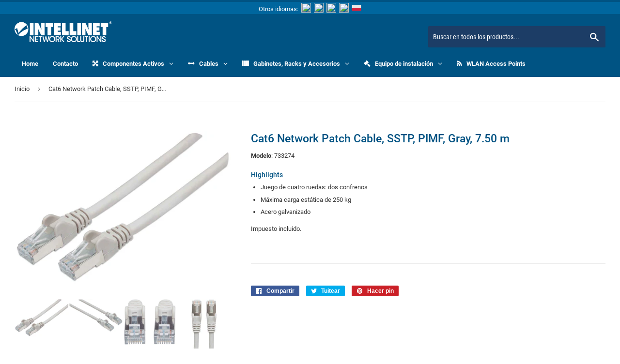

--- FILE ---
content_type: text/html; charset=utf-8
request_url: https://es.intellinetnetwork.eu/products/intellinet-es-cat6-network-patch-cable-sstp-pimf-gray-750-m-733274
body_size: 29386
content:
<!doctype html>
<html class="no-touch no-js" lang="es">
<head><!-- Superchargify v2.0. (https://www.superchargify.com) -->
  <script>(function(H){H.className=H.className.replace(/\bno-js\b/,'js')})(document.documentElement)</script>
  <!-- Basic page needs ================================================== -->
  <meta charset="utf-8">
  <meta http-equiv="X-UA-Compatible" content="IE=edge,chrome=1">
<meta name=”robots” content=”noindex”>
  
  <link rel="shortcut icon" href="//es.intellinetnetwork.eu/cdn/shop/files/int_favicon_32x32_c480056d-7985-4aca-9e10-7dd0e91c6e81_32x32.gif?v=1613704651" type="image/png" />
  
<link rel="alternate" hreflang="es" href="https://es.intellinetnetwork.eu/products/intellinet-es-cat6-network-patch-cable-sstp-pimf-gray-750-m-733274">

   <!-- Title and description ================================================== -->
  <title>
Intellinet Cat6 Network Patch Cable, SSTP, PIMF, Gray, 7.50 m (733274)</title>
  </title>

  
  

<meta name="description" content="Cat6 Network Patch Cable, SSTP, PIMF, Gray, 7.50 m," />



  <!-- Product meta ================================================== -->
  <!-- /snippets/social-meta-tags.liquid -->




<meta property="og:site_name" content="Intellinet España">
<meta property="og:url" content="https://es.intellinetnetwork.eu/products/intellinet-es-cat6-network-patch-cable-sstp-pimf-gray-750-m-733274">
<meta property="og:title" content="Cat6 Network Patch Cable, SSTP, PIMF, Gray, 7.50 m">
<meta property="og:type" content="product">
<meta property="og:description" content="Cat6 Network Patch Cable, SSTP, PIMF, Gray, 7.50 m,">

  <meta property="og:price:amount" content="99,90">
  <meta property="og:price:currency" content="EUR">

<meta property="og:image" content="http://es.intellinetnetwork.eu/cdn/shop/products/phpThumb_cab6a46e-adf7-49e8-a5ad-fb68922f5e91_1200x1200.jpg?v=1641934458"><meta property="og:image" content="http://es.intellinetnetwork.eu/cdn/shop/products/phpThumb_7214ec18-f282-45dc-9b9a-9a396e74a835_1200x1200.jpg?v=1641934458"><meta property="og:image" content="http://es.intellinetnetwork.eu/cdn/shop/products/phpThumb_173d42cd-35ec-4503-a251-1a3c3ba4ddbe_1200x1200.jpg?v=1641934458">
<meta property="og:image:secure_url" content="https://es.intellinetnetwork.eu/cdn/shop/products/phpThumb_cab6a46e-adf7-49e8-a5ad-fb68922f5e91_1200x1200.jpg?v=1641934458"><meta property="og:image:secure_url" content="https://es.intellinetnetwork.eu/cdn/shop/products/phpThumb_7214ec18-f282-45dc-9b9a-9a396e74a835_1200x1200.jpg?v=1641934458"><meta property="og:image:secure_url" content="https://es.intellinetnetwork.eu/cdn/shop/products/phpThumb_173d42cd-35ec-4503-a251-1a3c3ba4ddbe_1200x1200.jpg?v=1641934458">


<meta name="twitter:card" content="summary_large_image">
<meta name="twitter:title" content="Cat6 Network Patch Cable, SSTP, PIMF, Gray, 7.50 m">
<meta name="twitter:description" content="Cat6 Network Patch Cable, SSTP, PIMF, Gray, 7.50 m,">


  <!-- Helpers ================================================== -->
 
  
    
    
	<link rel="canonical" href="https://es.intellinetnetwork.eu/products/intellinet-es-cat6-network-patch-cable-sstp-pimf-gray-750-m-733274" />
   
 
  <meta name="viewport" content="width=device-width,initial-scale=1">

  <!-- CSS ================================================== -->
  <link href="//es.intellinetnetwork.eu/cdn/shop/t/2/assets/theme.scss.css?v=94549690434322858661674767916" rel="stylesheet" type="text/css" media="all" />
  <link href="//es.intellinetnetwork.eu/cdn/shop/t/2/assets/language_switcher.css?v=19147448259668995691591736314" rel="stylesheet" type="text/css" media="all" />

  <!-- Header hook for plugins ================================================== -->
  <!-- "snippets/buddha-megamenu-before.liquid" was not rendered, the associated app was uninstalled -->
  <!-- "snippets/buddha-megamenu.liquid" was not rendered, the associated app was uninstalled -->
  <style>.spf-filter-loading #gf-products > *:not(.spf-product--skeleton){visibility: hidden;}</style>
<script>
  document.getElementsByTagName('html')[0].classList.add('spf-filter-loading');
  window.addEventListener("globoFilterRenderCompleted",function(e){document.getElementsByTagName('html')[0].classList.remove('spf-filter-loading')})
  window.sortByRelevance = false;
  window.moneyFormat = "€{{amount_with_comma_separator}}";
  window.GloboMoneyFormat = "€{{amount_with_comma_separator}}";
  window.GloboMoneyWithCurrencyFormat = "€{{amount_with_comma_separator}} EUR";
  window.filterPriceRate = 1;
  window.filterPriceAdjustment = 1;

  window.shopCurrency = "EUR";
  window.currentCurrency = "EUR";

  window.isMultiCurrency = false;
  window.assetsUrl = '//es.intellinetnetwork.eu/cdn/shop/t/2/assets/';
  window.filesUrl = '//es.intellinetnetwork.eu/cdn/shop/files/';
  var page_id = 0;
  var GloboFilterConfig = {
    api: {
      filterUrl: "https://filter-v1.globosoftware.net/filter",
      searchUrl: "https://filter-v1.globosoftware.net/search",
      url: "https://filter-v1.globosoftware.net",
    },
    shop: {
      name: "Intellinet España",
      url: "https://es.intellinetnetwork.eu",
      domain: "intellinet-eues.myshopify.com",
      is_multicurrency: false,
      currency: "EUR",
      cur_currency: "EUR",
      cur_locale: "es",
      locale: "es",
      country_code: "DE",
      product_image: {width: 300, height: 300},
      no_image_url: "https://cdn.shopify.com/s/images/themes/product-1.png",
      themeStoreId: 679,
      swatches:  {"tag":{"amarillo":{"mode":1,"color_1":"#ffff00"},"azul":{"mode":1,"color_1":"#2900fb"},"blanco":{"mode":1,"color_1":"#fff"},"gris":{"mode":1,"color_1":"#bbb"},"naranja":{"mode":1,"color_1":"#ff5c03"},"negro":{"mode":1,"color_1":"#000"},"rosa":{"mode":1,"color_1":"#ff4bf9"},"morado":{"mode":1,"color_1":"#a100de"},"rojo":{"mode":1,"color_1":"#ff0000"},"verde":{"mode":1,"color_1":"#00b331"}}},
      newUrlStruct: false,
      translation: {"default":{"search":{"suggestions":"Sugerencias","collections":"Categorias","pages":"P\u00e1ginas","products":"Productos","view_all":"Buscar","not_found":"Lo siento, no se encontr\u00f3 nada para"},"filter":{"filter_by":"Filtrado por","clear_all":"Limpiar todo","clear":"Limpiar","in_stock":"En stock","out_of_stock":"Agotado","ready_to_ship":"Ready to ship"},"sort":{"sort_by":"Ordenar por","manually":"Relevancia","availability_in_stock_first":"Disponibilidad","best_selling":"M\u00e1s vendido","alphabetically_a_z":"Nombre: A - Z","alphabetically_z_a":"Nombre: Z - A","price_low_to_high":"Precio, de menor a mayor","price_high_to_low":"Precio, de mayor a menor","date_new_to_old":"Fecha, nueva a vieja","date_old_to_new":"Fecha, viejo a nuevo","sale_off":"% Sale off"},"product":{"add_to_cart":"A\u00f1adir al carrito","unavailable":"Indisponible","sold_out":"Agotado","sale":"Rebaja","load_more":"Carga m\u00e1s","limit":"Mostrar","no_results":"No hay productos encontrados"},"labels":{"206171":"Caracter\u00edsticas","206682":"Color","206681":"Tipo de Blindaje","206167":"Product Type","206698":"Tipo","206700":"Velocidad de la red","206683":"Tipo de Cable","206673":"Est\u00e1ndar","206684":"Conectores","206672":"Longitud","206719":"Presupuesto de alimentaci\u00f3n PoE (W)","206721":"Modo","206745":"Altura","206746":"Perfil","206779":"Uso"}}},
      redirects: null,
      images: ["amp-1583756928883-onboarding-uploaded-logo.png","de.png","en.png","es.png","favicon.png","fr.png","icon-facebook.png","icon-Instagram.png","icon-linkedin.png","icon-youtube.png","it.png","logo.png","mx.png","password-page-background.jpg","pl.png","us.png","warning-icon.png"],
      settings: {"color_primary":"#005383","color_secondary":"#dcdcdc","color_accent":"#dd2525","color_body_bg":"#fff","color_borders":"#ececec","product_reviews_star_color":"#e5c649","color_header_background":"#005383","color_header_text":"#fff","color_header_cart_search":"#1c3d66","color_nav_bg":"#005383","color_nav_text":"#fff","color_body_text":"#333333","color_heading_text":"#005383","color_footer_bg":"#005383","color_footer_text":"#ffffff","color_footer_social_link":"rgba(0,0,0,0)","type_base_font":{"error":"json not allowed for this object"},"type_base_size":"13px","type_header_font":{"error":"json not allowed for this object"},"type_header_transform":false,"type_accent_font":{"error":"json not allowed for this object"},"type_navigation_size":"14px","type_navigation_transform":false,"type_button_size":"14px","type_button_transform":true,"favicon":"\/\/es.intellinetnetwork.eu\/cdn\/shop\/files\/int_favicon_32x32_c480056d-7985-4aca-9e10-7dd0e91c6e81.gif?v=1613704651","cart_notes_enable":true,"ajax_cart_method":"modal","share_image":null,"social_twitter_link":"","social_facebook_link":"https:\/\/www.facebook.com\/IntellinetNetworkSolutions\/","social_pinterest_link":"","social_google_plus_link":"","social_instagram_link":"","social_snapchat_link":"","social_tumblr_link":"","social_youtube_link":"https:\/\/www.youtube.com\/channel\/UCp2KRreDQaNoYxgR6bZIJqg\/videos","social_vimeo_link":"","social_fancy_link":"","social_sharing_style":"is-normal","share_facebook":true,"share_twitter":true,"share_pinterest":true,"superscript_decimals":true,"checkout_header_image":null,"checkout_logo_image":null,"checkout_logo_position":"left","checkout_logo_size":"medium","checkout_body_background_image":null,"checkout_body_background_color":"#eeeeee","checkout_input_background_color_mode":"white","checkout_sidebar_background_image":null,"checkout_sidebar_background_color":"#fafafa","checkout_heading_font":"-apple-system, BlinkMacSystemFont, 'Segoe UI', Roboto, Helvetica, Arial, sans-serif, 'Apple Color Emoji', 'Segoe UI Emoji', 'Segoe UI Symbol'","checkout_body_font":"-apple-system, BlinkMacSystemFont, 'Segoe UI', Roboto, Helvetica, Arial, sans-serif, 'Apple Color Emoji', 'Segoe UI Emoji', 'Segoe UI Symbol'","checkout_accent_color":"#005383","checkout_button_color":"#005383","checkout_error_color":"#e32c2b","collection_sidebar_filters":"tags","customer_layout":"customer_area"},
      home_filter: false,
      page: "product",
      layout: "app"
    },
    taxes: null,
    special_countries: null,
    adjustments: null,

    year_make_model: {
      id: null
    },
    filter: {
      id: {"default":20671}[page_id] || {"default":20671}['default'] || 0,
      layout: 1,
      showCount: 1,
      isLoadMore: 0,
      filter_on_search_page: true
    },
    search:{
      enable: true,
      zero_character_suggestion: false,
      layout: 1,
    },
    collection: {
      id:0,
      handle:'',
      sort: 'best-selling',
      tags: null,
      vendor: null,
      type: null,
      term: null,
      limit: 12,
      products_count: 0,
      excludeTags: null
    },
    customer: false,
    selector: {
      sortBy: '.collection-sorting',
      pagination: '.pagination:first, .paginate:first, .pagination-custom:first, #pagination:first, #gf_pagination_wrap',
      products: '.grid.grid-collage'
    }
  };

</script>
<script defer src="//es.intellinetnetwork.eu/cdn/shop/t/2/assets/v5.globo.filter.lib.js?v=39056698505873576731642168168"></script>

<link rel="preload stylesheet" href="//es.intellinetnetwork.eu/cdn/shop/t/2/assets/v5.globo.search.css?v=100816588894824515861641846009" as="style">



  <script>
    window.addEventListener('globoFilterRenderSearchCompleted', function () {
      if( theme && theme.a11y && typeof theme.a11y.removeTrapFocus == "function" ){
        theme.a11y.removeTrapFocus({
          $container: $('#shopify-section-header'),
          namespace: 'mobileMenuToggle'
        });
        setTimeout(function(){
          theme.a11y.removeTrapFocus({
            $container: $('#shopify-section-header'),
            namespace: 'mobileMenuToggle'
          });
          $('.gl-d-searchbox-input').focus();
        }, 600);
      }
    });
  </script>

<script>window.performance && window.performance.mark && window.performance.mark('shopify.content_for_header.start');</script><meta id="shopify-digital-wallet" name="shopify-digital-wallet" content="/41050833046/digital_wallets/dialog">
<meta name="shopify-checkout-api-token" content="afacd4cb4f049a5f1947cab80f5f5c42">
<meta id="in-context-paypal-metadata" data-shop-id="41050833046" data-venmo-supported="false" data-environment="production" data-locale="es_ES" data-paypal-v4="true" data-currency="EUR">
<link rel="alternate" type="application/json+oembed" href="https://es.intellinetnetwork.eu/products/intellinet-es-cat6-network-patch-cable-sstp-pimf-gray-750-m-733274.oembed">
<script async="async" src="/checkouts/internal/preloads.js?locale=es-DE"></script>
<script id="shopify-features" type="application/json">{"accessToken":"afacd4cb4f049a5f1947cab80f5f5c42","betas":["rich-media-storefront-analytics"],"domain":"es.intellinetnetwork.eu","predictiveSearch":true,"shopId":41050833046,"locale":"es"}</script>
<script>var Shopify = Shopify || {};
Shopify.shop = "intellinet-eues.myshopify.com";
Shopify.locale = "es";
Shopify.currency = {"active":"EUR","rate":"1.0"};
Shopify.country = "DE";
Shopify.theme = {"name":"intellinet-eues-no-commerce","id":101522604182,"schema_name":"Supply","schema_version":"8.9.12","theme_store_id":null,"role":"main"};
Shopify.theme.handle = "null";
Shopify.theme.style = {"id":null,"handle":null};
Shopify.cdnHost = "es.intellinetnetwork.eu/cdn";
Shopify.routes = Shopify.routes || {};
Shopify.routes.root = "/";</script>
<script type="module">!function(o){(o.Shopify=o.Shopify||{}).modules=!0}(window);</script>
<script>!function(o){function n(){var o=[];function n(){o.push(Array.prototype.slice.apply(arguments))}return n.q=o,n}var t=o.Shopify=o.Shopify||{};t.loadFeatures=n(),t.autoloadFeatures=n()}(window);</script>
<script id="shop-js-analytics" type="application/json">{"pageType":"product"}</script>
<script defer="defer" async type="module" src="//es.intellinetnetwork.eu/cdn/shopifycloud/shop-js/modules/v2/client.init-shop-cart-sync_-aut3ZVe.es.esm.js"></script>
<script defer="defer" async type="module" src="//es.intellinetnetwork.eu/cdn/shopifycloud/shop-js/modules/v2/chunk.common_jR-HGkUL.esm.js"></script>
<script type="module">
  await import("//es.intellinetnetwork.eu/cdn/shopifycloud/shop-js/modules/v2/client.init-shop-cart-sync_-aut3ZVe.es.esm.js");
await import("//es.intellinetnetwork.eu/cdn/shopifycloud/shop-js/modules/v2/chunk.common_jR-HGkUL.esm.js");

  window.Shopify.SignInWithShop?.initShopCartSync?.({"fedCMEnabled":true,"windoidEnabled":true});

</script>
<script>(function() {
  var isLoaded = false;
  function asyncLoad() {
    if (isLoaded) return;
    isLoaded = true;
    var urls = ["https:\/\/cdn.shopify.com\/s\/files\/1\/0410\/5083\/3046\/t\/2\/assets\/globo.filter.init.js?shop=intellinet-eues.myshopify.com","https:\/\/cdn.shopify.com\/s\/files\/1\/0410\/5083\/3046\/t\/2\/assets\/globo.formbuilder.init.js?v=1591736303\u0026shop=intellinet-eues.myshopify.com","https:\/\/cdn.shopify.com\/s\/files\/1\/0044\/5811\/9281\/files\/superchargify.js?shop=intellinet-eues.myshopify.com"];
    for (var i = 0; i < urls.length; i++) {
      var s = document.createElement('script');
      s.type = 'text/javascript';
      s.async = true;
      s.src = urls[i];
      var x = document.getElementsByTagName('script')[0];
      x.parentNode.insertBefore(s, x);
    }
  };
  if(window.attachEvent) {
    window.attachEvent('onload', asyncLoad);
  } else {
    window.addEventListener('load', asyncLoad, false);
  }
})();</script>
<script id="__st">var __st={"a":41050833046,"offset":3600,"reqid":"0a4b347a-777f-403e-93ef-711290a8d2d1-1768987104","pageurl":"es.intellinetnetwork.eu\/products\/intellinet-es-cat6-network-patch-cable-sstp-pimf-gray-750-m-733274","u":"d0c8c8cb3a4c","p":"product","rtyp":"product","rid":6143629000854};</script>
<script>window.ShopifyPaypalV4VisibilityTracking = true;</script>
<script id="captcha-bootstrap">!function(){'use strict';const t='contact',e='account',n='new_comment',o=[[t,t],['blogs',n],['comments',n],[t,'customer']],c=[[e,'customer_login'],[e,'guest_login'],[e,'recover_customer_password'],[e,'create_customer']],r=t=>t.map((([t,e])=>`form[action*='/${t}']:not([data-nocaptcha='true']) input[name='form_type'][value='${e}']`)).join(','),a=t=>()=>t?[...document.querySelectorAll(t)].map((t=>t.form)):[];function s(){const t=[...o],e=r(t);return a(e)}const i='password',u='form_key',d=['recaptcha-v3-token','g-recaptcha-response','h-captcha-response',i],f=()=>{try{return window.sessionStorage}catch{return}},m='__shopify_v',_=t=>t.elements[u];function p(t,e,n=!1){try{const o=window.sessionStorage,c=JSON.parse(o.getItem(e)),{data:r}=function(t){const{data:e,action:n}=t;return t[m]||n?{data:e,action:n}:{data:t,action:n}}(c);for(const[e,n]of Object.entries(r))t.elements[e]&&(t.elements[e].value=n);n&&o.removeItem(e)}catch(o){console.error('form repopulation failed',{error:o})}}const l='form_type',E='cptcha';function T(t){t.dataset[E]=!0}const w=window,h=w.document,L='Shopify',v='ce_forms',y='captcha';let A=!1;((t,e)=>{const n=(g='f06e6c50-85a8-45c8-87d0-21a2b65856fe',I='https://cdn.shopify.com/shopifycloud/storefront-forms-hcaptcha/ce_storefront_forms_captcha_hcaptcha.v1.5.2.iife.js',D={infoText:'Protegido por hCaptcha',privacyText:'Privacidad',termsText:'Términos'},(t,e,n)=>{const o=w[L][v],c=o.bindForm;if(c)return c(t,g,e,D).then(n);var r;o.q.push([[t,g,e,D],n]),r=I,A||(h.body.append(Object.assign(h.createElement('script'),{id:'captcha-provider',async:!0,src:r})),A=!0)});var g,I,D;w[L]=w[L]||{},w[L][v]=w[L][v]||{},w[L][v].q=[],w[L][y]=w[L][y]||{},w[L][y].protect=function(t,e){n(t,void 0,e),T(t)},Object.freeze(w[L][y]),function(t,e,n,w,h,L){const[v,y,A,g]=function(t,e,n){const i=e?o:[],u=t?c:[],d=[...i,...u],f=r(d),m=r(i),_=r(d.filter((([t,e])=>n.includes(e))));return[a(f),a(m),a(_),s()]}(w,h,L),I=t=>{const e=t.target;return e instanceof HTMLFormElement?e:e&&e.form},D=t=>v().includes(t);t.addEventListener('submit',(t=>{const e=I(t);if(!e)return;const n=D(e)&&!e.dataset.hcaptchaBound&&!e.dataset.recaptchaBound,o=_(e),c=g().includes(e)&&(!o||!o.value);(n||c)&&t.preventDefault(),c&&!n&&(function(t){try{if(!f())return;!function(t){const e=f();if(!e)return;const n=_(t);if(!n)return;const o=n.value;o&&e.removeItem(o)}(t);const e=Array.from(Array(32),(()=>Math.random().toString(36)[2])).join('');!function(t,e){_(t)||t.append(Object.assign(document.createElement('input'),{type:'hidden',name:u})),t.elements[u].value=e}(t,e),function(t,e){const n=f();if(!n)return;const o=[...t.querySelectorAll(`input[type='${i}']`)].map((({name:t})=>t)),c=[...d,...o],r={};for(const[a,s]of new FormData(t).entries())c.includes(a)||(r[a]=s);n.setItem(e,JSON.stringify({[m]:1,action:t.action,data:r}))}(t,e)}catch(e){console.error('failed to persist form',e)}}(e),e.submit())}));const S=(t,e)=>{t&&!t.dataset[E]&&(n(t,e.some((e=>e===t))),T(t))};for(const o of['focusin','change'])t.addEventListener(o,(t=>{const e=I(t);D(e)&&S(e,y())}));const B=e.get('form_key'),M=e.get(l),P=B&&M;t.addEventListener('DOMContentLoaded',(()=>{const t=y();if(P)for(const e of t)e.elements[l].value===M&&p(e,B);[...new Set([...A(),...v().filter((t=>'true'===t.dataset.shopifyCaptcha))])].forEach((e=>S(e,t)))}))}(h,new URLSearchParams(w.location.search),n,t,e,['guest_login'])})(!0,!0)}();</script>
<script integrity="sha256-4kQ18oKyAcykRKYeNunJcIwy7WH5gtpwJnB7kiuLZ1E=" data-source-attribution="shopify.loadfeatures" defer="defer" src="//es.intellinetnetwork.eu/cdn/shopifycloud/storefront/assets/storefront/load_feature-a0a9edcb.js" crossorigin="anonymous"></script>
<script data-source-attribution="shopify.dynamic_checkout.dynamic.init">var Shopify=Shopify||{};Shopify.PaymentButton=Shopify.PaymentButton||{isStorefrontPortableWallets:!0,init:function(){window.Shopify.PaymentButton.init=function(){};var t=document.createElement("script");t.src="https://es.intellinetnetwork.eu/cdn/shopifycloud/portable-wallets/latest/portable-wallets.es.js",t.type="module",document.head.appendChild(t)}};
</script>
<script data-source-attribution="shopify.dynamic_checkout.buyer_consent">
  function portableWalletsHideBuyerConsent(e){var t=document.getElementById("shopify-buyer-consent"),n=document.getElementById("shopify-subscription-policy-button");t&&n&&(t.classList.add("hidden"),t.setAttribute("aria-hidden","true"),n.removeEventListener("click",e))}function portableWalletsShowBuyerConsent(e){var t=document.getElementById("shopify-buyer-consent"),n=document.getElementById("shopify-subscription-policy-button");t&&n&&(t.classList.remove("hidden"),t.removeAttribute("aria-hidden"),n.addEventListener("click",e))}window.Shopify?.PaymentButton&&(window.Shopify.PaymentButton.hideBuyerConsent=portableWalletsHideBuyerConsent,window.Shopify.PaymentButton.showBuyerConsent=portableWalletsShowBuyerConsent);
</script>
<script data-source-attribution="shopify.dynamic_checkout.cart.bootstrap">document.addEventListener("DOMContentLoaded",(function(){function t(){return document.querySelector("shopify-accelerated-checkout-cart, shopify-accelerated-checkout")}if(t())Shopify.PaymentButton.init();else{new MutationObserver((function(e,n){t()&&(Shopify.PaymentButton.init(),n.disconnect())})).observe(document.body,{childList:!0,subtree:!0})}}));
</script>
<link id="shopify-accelerated-checkout-styles" rel="stylesheet" media="screen" href="https://es.intellinetnetwork.eu/cdn/shopifycloud/portable-wallets/latest/accelerated-checkout-backwards-compat.css" crossorigin="anonymous">
<style id="shopify-accelerated-checkout-cart">
        #shopify-buyer-consent {
  margin-top: 1em;
  display: inline-block;
  width: 100%;
}

#shopify-buyer-consent.hidden {
  display: none;
}

#shopify-subscription-policy-button {
  background: none;
  border: none;
  padding: 0;
  text-decoration: underline;
  font-size: inherit;
  cursor: pointer;
}

#shopify-subscription-policy-button::before {
  box-shadow: none;
}

      </style>

<script>window.performance && window.performance.mark && window.performance.mark('shopify.content_for_header.end');</script>

  
  

  
<script src="//es.intellinetnetwork.eu/cdn/shop/t/2/assets/jquery-2.2.3.min.js?v=58211863146907186831591736313" type="text/javascript"></script>

  <script src="//es.intellinetnetwork.eu/cdn/shop/t/2/assets/lazysizes.min.js?v=8147953233334221341591736315" async="async"></script>
  <script src="//es.intellinetnetwork.eu/cdn/shop/t/2/assets/vendor.js?v=132202172056023931301591736322" defer="defer"></script>
  <script src="//es.intellinetnetwork.eu/cdn/shop/t/2/assets/theme.js?v=85592227906681526011591747534" defer="defer"></script>

  <script type="text/javascript" src="https://sdk.qikify.com/tmenu/app-v5.js?token=fu8xoYcmr4QbjJtWFjCdKhCSNP5QZT4A&shop=manhattanproducts-de.myshopify.com" defer="defer"></script>

<!-- BEGIN app block: shopify://apps/globo-mega-menu/blocks/app-embed/7a00835e-fe40-45a5-a615-2eb4ab697b58 -->
<link href="//cdn.shopify.com/extensions/019b6e53-04e2-713c-aa06-5bced6079bf6/menufrontend-304/assets/main-navigation-styles.min.css" rel="stylesheet" type="text/css" media="all" />
<link href="//cdn.shopify.com/extensions/019b6e53-04e2-713c-aa06-5bced6079bf6/menufrontend-304/assets/theme-styles.min.css" rel="stylesheet" type="text/css" media="all" />
<script type="text/javascript" hs-ignore data-cookieconsent="ignore" data-ccm-injected>
document.getElementsByTagName('html')[0].classList.add('globo-menu-loading');
window.GloboMenuConfig = window.GloboMenuConfig || {}
window.GloboMenuConfig.curLocale = "es";
window.GloboMenuConfig.shop = "intellinet-eues.myshopify.com";
window.GloboMenuConfig.GloboMenuLocale = "es";
window.GloboMenuConfig.locale = "es";
window.menuRootUrl = "";
window.GloboMenuCustomer = false;
window.GloboMenuAssetsUrl = 'https://cdn.shopify.com/extensions/019b6e53-04e2-713c-aa06-5bced6079bf6/menufrontend-304/assets/';
window.GloboMenuFilesUrl = '//es.intellinetnetwork.eu/cdn/shop/files/';
window.GloboMenuLinklists = {"main-menu": [{'url' :"\/", 'title': "Home"},{'url' :"\/collections\/all", 'title': "Catalog"}],"footer": [{'url' :"\/pages\/formulario-de-contacto", 'title': "Contáctanos"},{'url' :"\/pages\/catalogo-de-productos-pdf", 'title': "Descargar Catálogo (PDF)"},{'url' :"\/pages\/declaracion-scip", 'title': "Declaración SCIP"},{'url' :"\/pages\/informacion-legal", 'title': "Información Legal"},{'url' :"\/pages\/politica-de-privacidad", 'title': "Política de Privacidad"},{'url' :"\/collections\/nuevos-productos", 'title': "Nuevos Productos"},{'url' :"https:\/\/support.intellinet-network.com", 'title': "Soporte Técnico"}],"customer-account-main-menu": [{'url' :"\/", 'title': "Tienda"},{'url' :"https:\/\/shopify.com\/41050833046\/account\/orders?locale=es\u0026region_country=DE", 'title': "Orders"}]}
window.GloboMenuConfig.is_app_embedded = true;
window.showAdsInConsole = true;
</script>
<link href="//cdn.shopify.com/extensions/019b6e53-04e2-713c-aa06-5bced6079bf6/menufrontend-304/assets/font-awesome.min.css" rel="stylesheet" type="text/css" media="all" />


<script hs-ignore data-cookieconsent="ignore" data-ccm-injected type="text/javascript">
  window.GloboMenus = window.GloboMenus || [];
  var menuKey = 2989;
  window.GloboMenus[menuKey] = window.GloboMenus[menuKey] || {};
  window.GloboMenus[menuKey].id = menuKey;window.GloboMenus[menuKey].replacement = {"type":"nav","main_menu":"main-menu","mobile_menu":"main-menu"};window.GloboMenus[menuKey].type = "main";
  window.GloboMenus[menuKey].schedule = null;
  window.GloboMenus[menuKey].settings ={"font":{"tab_fontsize":"13","menu_fontsize":"13","tab_fontfamily":"Work Sans","tab_fontweight":"500","menu_fontfamily":"Work Sans","menu_fontweight":"600","tab_fontfamily_2":"Roboto","menu_fontfamily_2":"Roboto","submenu_text_fontsize":"13","tab_fontfamily_custom":true,"menu_fontfamily_custom":true,"submenu_text_fontfamily":"Work Sans","submenu_text_fontweight":"400","submenu_heading_fontsize":"13","submenu_text_fontfamily_2":"Roboto","submenu_heading_fontfamily":"Work Sans","submenu_heading_fontweight":"600","submenu_description_fontsize":"12","submenu_heading_fontfamily_2":"Roboto","submenu_description_fontfamily":"Work Sans","submenu_description_fontweight":"400","submenu_text_fontfamily_custom":true,"submenu_description_fontfamily_2":"Roboto","submenu_heading_fontfamily_custom":true,"submenu_description_fontfamily_custom":true},"color":{"menu_text":"#ffffff","menu_border":"#0f0f0f","submenu_text":"rgba(238, 238, 238, 1)","atc_text_color":"#FFFFFF","submenu_border":"#d1d1d1","menu_background":"rgba(0, 83, 131, 1)","menu_text_hover":"rgba(246, 220, 118, 1)","sale_text_color":"#ffffff","submenu_heading":"#ae2828","tab_heading_color":"#202020","soldout_text_color":"#757575","submenu_background":"rgba(0, 83, 131, 1)","submenu_text_hover":"rgba(246, 220, 118, 1)","submenu_description":"#969696","atc_background_color":"#1F1F1F","atc_text_color_hover":"#FFFFFF","tab_background_hover":"rgba(0, 83, 131, 1)","menu_background_hover":"rgba(28, 61, 102, 1)","sale_background_color":"#ec523e","soldout_background_color":"#d5d5d5","tab_heading_active_color":"#000000","submenu_description_hover":"#4d5bcd","atc_background_color_hover":"#000000"},"general":{"align":"left","login":false,"border":false,"logout":false,"search":false,"account":false,"trigger":"hover","register":false,"atcButton":false,"indicators":true,"responsive":"768","transition":"fade","menu_padding":"15","carousel_loop":true,"mobile_border":true,"mobile_trigger":"click_toggle","submenu_border":false,"tab_lineheight":"45","menu_lineheight":"50","lazy_load_enable":false,"transition_delay":"50","transition_speed":"150","carousel_auto_play":true,"dropdown_lineheight":"35","linklist_lineheight":"30","mobile_sticky_header":true,"desktop_sticky_header":true,"mobile_hide_linklist_submenu":false},"language":{"name":"Name","sale":"Sale","send":"Send","view":"View details","email":"Email","phone":"Phone Number","search":"Search for...","message":"Message","sold_out":"Sold out","add_to_cart":"Add to cart"}};
  window.GloboMenus[menuKey].itemsLength = 7;
</script><script type="template/html" id="globoMenu2989HTML"><ul class="gm-menu gm-menu-2989 gm-mobile-bordered gm-has-retractor gm-submenu-align-left gm-menu-trigger-hover gm-transition-fade" data-menu-id="2989" data-transition-speed="150" data-transition-delay="50">
<li data-gmmi="0" data-gmdi="0" class="gm-item gm-level-0"><a class="gm-target" title="Home" href="/"><span class="gm-text">Home</span></a></li>

<li data-gmmi="1" data-gmdi="1" class="gm-item gm-level-0"><a class="gm-target" title="Contacto" href="/pages/soporte-y-contacto"><span class="gm-text">Contacto</span></a></li>

<li data-gmmi="2" data-gmdi="2" class="gm-item gm-level-0 gm-has-submenu gm-submenu-dropdown gm-submenu-align-left"><a class="gm-target" title="Componentes Activos"><i class="gm-icon fa fa-arrows-alt"></i><span class="gm-text">Componentes Activos</span><span class="gm-retractor"></span></a><ul class="gm-submenu gm-dropdown gm-orientation-vertical ">
<li class="gm-item"><a class="gm-target" title="AV sobre IP" href="/collections/av-sobre-ip"><span class="gm-text">AV sobre IP</span></a>
</li>
<li class="gm-item"><a class="gm-target" title="Convertidores de medios" href="/collections/convertidores-de-medios"><span class="gm-text">Convertidores de medios</span></a>
</li>
<li class="gm-item"><a class="gm-target" title="Ethernet Industrial" href="/collections/ethernet-industrial"><span class="gm-text">Ethernet Industrial</span></a>
</li>
<li class="gm-item gm-has-submenu gm-submenu-dropdown gm-submenu-align-left"><a class="gm-target" title="Power over Ethernet" href="/collections/power-over-ethernet"><span class="gm-text">Power over Ethernet</span><span class="gm-retractor"></span></a><ul class="gm-submenu gm-dropdown gm-orientation-vertical ">
<li class="gm-item"><a class="gm-target" title="Inyectores y Extensores" href="/collections/inyectores-y-extensores"><span class="gm-text">Inyectores y Extensores</span></a>
</li>
<li class="gm-item"><a class="gm-target" title="Switches PoE" href="/collections/switches-poe"><span class="gm-text">Switches PoE</span></a>
</li></ul>
</li>
<li class="gm-item"><a class="gm-target" title="Tarjetas y Adaptadores de Red" href="/collections/tarjetas-y-adaptadores-de-red"><span class="gm-text">Tarjetas y Adaptadores de Red</span></a>
</li>
<li class="gm-item"><a class="gm-target" title="Switches" href="/collections/switches"><span class="gm-text">Switches</span></a>
</li>
<li class="gm-item"><a class="gm-target" title="Módulo Transceptor SFP" href="/collections/modulo-transceptor-sfp"><span class="gm-text">Módulo Transceptor SFP</span></a>
</li>
<li class="gm-item"><a class="gm-target" title="WLAN Access Points y Puentes" href="/collections/access-points-y-puentes"><span class="gm-text">WLAN Access Points y Puentes</span></a>
</li></ul></li>

<li data-gmmi="3" data-gmdi="3" class="gm-item gm-level-0 gm-has-submenu gm-submenu-dropdown gm-submenu-align-left"><a class="gm-target" title="Cables"><i class="gm-icon fa fa-arrows-h"></i><span class="gm-text">Cables</span><span class="gm-retractor"></span></a><ul class="gm-submenu gm-dropdown gm-orientation-vertical ">
<li class="gm-item"><a class="gm-target" title="Cables de fibra óptica" href="/collections/cables-de-fibra-optica"><span class="gm-text">Cables de fibra óptica</span></a>
</li>
<li class="gm-item"><a class="gm-target" title="Cables para instalaciones" href="/collections/cables-para-instalaciones"><span class="gm-text">Cables para instalaciones</span></a>
</li>
<li class="gm-item"><a class="gm-target" title="Cables Patch" href="/collections/cables-patch"><span class="gm-text">Cables Patch</span></a>
</li></ul></li>

<li data-gmmi="4" data-gmdi="4" class="gm-item gm-level-0 gm-has-submenu gm-submenu-dropdown gm-submenu-align-left"><a class="gm-target" title="Gabinetes, Racks y Accesorios"><i class="gm-icon fa fa-barcode"></i><span class="gm-text">Gabinetes, Racks y Accesorios</span><span class="gm-retractor"></span></a><ul class="gm-submenu gm-dropdown gm-orientation-vertical ">
<li class="gm-item"><a class="gm-target" title="Accesorios" href="/collections/accesorios"><span class="gm-text">Accesorios</span></a>
</li>
<li class="gm-item"><a class="gm-target" title="Gabinetes y Racks" href="/collections/gabinetes-y-racks"><span class="gm-text">Gabinetes y Racks</span></a>
</li>
<li class="gm-item"><a class="gm-target" title="Páneles de Parcheo" href="/collections/paneles-de-parcheo"><span class="gm-text">Páneles de Parcheo</span></a>
</li>
<li class="gm-item"><a class="gm-target" title="Switches KVM" href="/collections/switches-kvm"><span class="gm-text">Switches KVM</span></a>
</li></ul></li>

<li data-gmmi="5" data-gmdi="5" class="gm-item gm-level-0 gm-has-submenu gm-submenu-dropdown gm-submenu-align-left"><a class="gm-target" title="Equipo de instalación"><i class="gm-icon fa fa-legal"></i><span class="gm-text">Equipo de instalación</span><span class="gm-retractor"></span></a><ul class="gm-submenu gm-dropdown gm-orientation-vertical ">
<li class="gm-item"><a class="gm-target" title="Acopladores" href="/collections/acopladores"><span class="gm-text">Acopladores</span></a>
</li>
<li class="gm-item"><a class="gm-target" title="Herramientas y Probadores de cables" href="/collections/herramientas-y-probadores-de-cables"><span class="gm-text">Herramientas y Probadores de cables</span></a>
</li>
<li class="gm-item"><a class="gm-target" title="Jacks Tipo Keystone" href="/collections/jacks-tipo-keystone"><span class="gm-text">Jacks Tipo Keystone</span></a>
</li>
<li class="gm-item"><a class="gm-target" title="Páneles de Parcheo" href="/collections/paneles-de-parcheo"><span class="gm-text">Páneles de Parcheo</span></a>
</li>
<li class="gm-item"><a class="gm-target" title="Plugs Modulares" href="/collections/plugs-modulares"><span class="gm-text">Plugs Modulares</span></a>
</li>
<li class="gm-item"><a class="gm-target" title="Tapas para pared" href="/collections/tapas-para-pared"><span class="gm-text">Tapas para pared</span></a>
</li></ul></li>

<li data-gmmi="6" data-gmdi="6" class="gm-item gm-level-0"><a class="gm-target" title="WLAN Access Points" href="/collections/access-points-y-puentes"><i class="gm-icon fa fa-feed"></i><span class="gm-text">WLAN Access Points</span></a></li>
</ul></script><style>
.gm-menu-installed .gm-menu.gm-menu-2989 {
  background-color: rgba(0, 83, 131, 1) !important;
  color: rgba(238, 238, 238, 1);
  font-family: "Roboto", sans-serif;
  font-size: 13px;
}
.gm-menu-installed .gm-menu.gm-menu-2989.gm-bordered:not(.gm-menu-mobile):not(.gm-vertical) > .gm-level-0 + .gm-level-0 {
  border-left: 1px solid #0f0f0f !important;
}
.gm-menu-installed .gm-menu.gm-bordered.gm-vertical > .gm-level-0 + .gm-level-0:not(.searchItem),
.gm-menu-installed .gm-menu.gm-menu-2989.gm-mobile-bordered.gm-menu-mobile > .gm-level-0 + .gm-level-0:not(.searchItem){
  border-top: 1px solid #0f0f0f !important;
}
.gm-menu-installed .gm-menu.gm-menu-2989 .gm-item.gm-level-0 > .gm-target > .gm-text{
  font-family: "Roboto", sans-serif !important;
}
.gm-menu-installed .gm-menu.gm-menu-2989 .gm-item.gm-level-0 > .gm-target{
  padding: 15px 15px !important;
  color: #ffffff !important;
  font-family: "Roboto", sans-serif !important;
  font-size: 13px !important;
  font-weight: 600 !important;
  font-style: normal !important;
  line-height: 20px !important;
}

.gm-menu.gm-menu-2989 .gm-submenu.gm-search-form input{
  line-height: 40px !important;
}

.gm-menu-installed .gm-menu.gm-menu-2989 .gm-item.gm-level-0.gm-active > .gm-target,
.gm-menu-installed .gm-menu.gm-menu-2989 .gm-item.gm-level-0:hover > .gm-target{
  background-color: rgba(28, 61, 102, 1) !important;
  color: rgba(246, 220, 118, 1) !important;
}
.gm-menu-installed .gm-menu.gm-menu-2989 .gm-item.gm-level-0 > .gm-target > .gm-icon,
.gm-menu-installed .gm-menu.gm-menu-2989 .gm-item.gm-level-0 > .gm-target > .gm-text,
.gm-menu-installed .gm-menu.gm-menu-2989 .gm-item.gm-level-0 > .gm-target > .gm-retractor{
  color: #ffffff !important;
  font-size: 13px !important;
  font-weight: 600 !important;
  font-style: normal !important;
  line-height: 20px !important;
}
.gm-menu-installed .gm-menu.gm-menu-2989 .gm-item.gm-level-0.gm-active > .gm-target > .gm-icon,
.gm-menu-installed .gm-menu.gm-menu-2989 .gm-item.gm-level-0.gm-active > .gm-target > .gm-text,
.gm-menu-installed .gm-menu.gm-menu-2989 .gm-item.gm-level-0.gm-active > .gm-target > .gm-retractor,
.gm-menu-installed .gm-menu.gm-menu-2989 .gm-item.gm-level-0:hover > .gm-target > .gm-icon,
.gm-menu-installed .gm-menu.gm-menu-2989 .gm-item.gm-level-0:hover > .gm-target > .gm-text,
.gm-menu-installed .gm-menu.gm-menu-2989 .gm-item.gm-level-0:hover > .gm-target > .gm-retractor{
  color: rgba(246, 220, 118, 1) !important;
}

.gm-menu-installed .gm-menu.gm-menu-2989 .gm-submenu.gm-submenu-bordered:not(.gm-aliexpress) {
  border: 1px solid #d1d1d1 !important;
}

.gm-menu-installed .gm-menu.gm-menu-2989.gm-menu-mobile .gm-tabs > .gm-tab-links > .gm-item{
  border-top: 1px solid #d1d1d1 !important;
}

.gm-menu-installed .gm-menu.gm-menu-2989 .gm-tab-links > .gm-item.gm-active > .gm-target{
  background-color: rgba(0, 83, 131, 1) !important;
}

.gm-menu-installed .gm-menu.gm-menu-2989 .gm-submenu.gm-mega,
.gm-menu-installed .gm-menu.gm-menu-2989 .gm-submenu.gm-search-form,
.gm-menu-installed .gm-menu.gm-menu-2989 .gm-submenu-aliexpress .gm-tab-links,
.gm-menu-installed .gm-menu.gm-menu-2989 .gm-submenu-aliexpress .gm-tab-content {
  background-color: rgba(0, 83, 131, 1) !important;
}
.gm-menu-installed .gm-menu.gm-menu-2989 .gm-submenu-bordered .gm-tabs-left > .gm-tab-links {
  border-right: 1px solid #d1d1d1 !important;
}
.gm-menu-installed .gm-menu.gm-menu-2989 .gm-submenu-bordered .gm-tabs-top > .gm-tab-links {
  border-bottom: 1px solid #d1d1d1 !important;
}
.gm-menu-installed .gm-menu.gm-menu-2989 .gm-submenu-bordered .gm-tabs-right > .gm-tab-links {
  border-left: 1px solid #d1d1d1 !important;
}
.gm-menu-installed .gm-menu.gm-menu-2989 .gm-tab-links > .gm-item > .gm-target,
.gm-menu-installed .gm-menu.gm-menu-2989 .gm-tab-links > .gm-item > .gm-target > .gm-text{
  font-family: "Roboto", sans-serif;
  font-size: 13px;
  font-weight: 500;
  font-style: normal;
}
.gm-menu-installed .gm-menu.gm-menu-2989 .gm-tab-links > .gm-item > .gm-target > .gm-icon{
  font-size: 13px;
}
.gm-menu-installed .gm-menu.gm-menu-2989 .gm-tab-links > .gm-item > .gm-target,
.gm-menu-installed .gm-menu.gm-menu-2989 .gm-tab-links > .gm-item > .gm-target > .gm-text,
.gm-menu-installed .gm-menu.gm-menu-2989 .gm-tab-links > .gm-item > .gm-target > .gm-retractor,
.gm-menu-installed .gm-menu.gm-menu-2989 .gm-tab-links > .gm-item > .gm-target > .gm-icon{
  color: #202020 !important;
}
.gm-menu-installed .gm-menu.gm-menu-2989 .gm-tab-links > .gm-item.gm-active > .gm-target,
.gm-menu-installed .gm-menu.gm-menu-2989 .gm-tab-links > .gm-item.gm-active > .gm-target > .gm-text,
.gm-menu-installed .gm-menu.gm-menu-2989 .gm-tab-links > .gm-item.gm-active > .gm-target > .gm-retractor,
.gm-menu-installed .gm-menu.gm-menu-2989 .gm-tab-links > .gm-item.gm-active > .gm-target > .gm-icon{
  color: #000000 !important;
}
.gm-menu-installed .gm-menu.gm-menu-2989 .gm-dropdown {
  background-color: rgba(0, 83, 131, 1) !important;
}
.gm-menu-installed .gm-menu.gm-menu-2989 .gm-dropdown > li > a {
  line-height: 5px !important;
}
.gm-menu-installed .gm-menu.gm-menu-2989 .gm-tab-links > li > a {
  line-height: 15px !important;
}
.gm-menu-installed .gm-menu.gm-menu-2989 .gm-links > li:not(.gm-heading) > a {
  line-height: 20px !important;
}
.gm-html-inner,
.gm-menu-installed .gm-menu.gm-menu-2989 .gm-submenu .gm-item .gm-target {
  color: rgba(238, 238, 238, 1) !important;
  font-family: "Roboto", sans-serif !important;
  font-size: 13px !important;
  font-weight: 400 !important;
  font-style: normal !important;
}
.gm-menu-installed .gm-menu.gm-menu-2989 .gm-submenu .gm-item .gm-heading {
  color: #ae2828 !important;
  font-family: "Roboto", sans-serif !important;
  font-size: 13px !important;
  font-weight: 600 !important;
  font-style: normal !important;
}
.gm-menu-installed .gm-menu.gm-menu-2989 .gm-submenu .gm-item .gm-heading .gm-target {
  color: #ae2828 !important;
  font-family: "Roboto", sans-serif !important;
  font-size: 13px !important;
  font-weight: 600 !important;
  font-style: normal !important;
}
.gm-menu-installed .gm-menu.gm-menu-2989 .gm-submenu .gm-target:hover,
.gm-menu-installed .gm-menu.gm-menu-2989 .gm-submenu .gm-target:hover .gm-text,
.gm-menu-installed .gm-menu.gm-menu-2989 .gm-submenu .gm-target:hover .gm-icon,
.gm-menu-installed .gm-menu.gm-menu-2989 .gm-submenu .gm-target:hover .gm-retractor
{
  color: rgba(246, 220, 118, 1) !important;
}
.gm-menu-installed .gm-menu.gm-menu-2989 .gm-submenu .gm-target:hover .gm-price {
  color: rgba(238, 238, 238, 1) !important;
}
.gm-menu-installed .gm-menu.gm-menu-2989 .gm-submenu .gm-target:hover .gm-old-price {
  color: #969696 !important;
}
.gm-menu-installed .gm-menu.gm-menu-2989 .gm-submenu .gm-target:hover > .gm-text > .gm-description {
  color: #4d5bcd !important;
}
.gm-menu-installed .gm-menu.gm-menu-2989 .gm-submenu .gm-item .gm-description {
  color: #969696 !important;
  font-family: "Roboto", sans-serif !important;
  font-size: 12px !important;
  font-weight: 400 !important;
  font-style: normal !important;
}
.gm-menu.gm-menu-2989 .gm-label.gm-sale-label{
  color: #ffffff !important;
  background: #ec523e !important;
}
.gm-menu.gm-menu-2989 .gm-label.gm-sold_out-label{
  color: #757575 !important;
  background: #d5d5d5 !important;
}

.theme_store_id_601.gm-menu-installed .gm-menu.gm-menu-2989 .gm-level-0 > a.icon-account,
.theme_store_id_601.gm-menu-installed .gm-menu.gm-menu-2989 .gm-level-0 > a.icon-search {
  color: #ffffff !important;
}

.theme_store_id_601 #nav.gm-menu.gm-menu-2989 .gm-level-0 > a,
.theme_store_id_601 #nav.gm-menu.gm-menu-2989 .gm-level-0 > select.currencies {
  color: #ffffff !important;
}
.theme_store_id_601 #nav.gm-menu.gm-menu-2989 .gm-level-0 > select.currencies > option {
  background-color: rgba(0, 83, 131, 1) !important;
}

.gm-menu-installed .gm-menu.gm-menu-2989 > .gm-level-0.gm-theme-li > a {
  color: #ffffff !important;
  font-family: "Roboto", sans-serif !important;
  font-size: 13px !important;
}

.theme_store_id_777 .drawer a, .drawer h3, .drawer .h3 {
  color: #ffffff !important;
}

.gm-menu.gm-menu-2989 .gm-product-atc input.gm-btn-atc{
  color: #FFFFFF !important;
  background-color: #1F1F1F !important;
  font-family: "Roboto", sans-serif !important;
}

.gm-menu.gm-menu-2989 .gm-product-atc input.gm-btn-atc:hover{
  color: #FFFFFF !important;
  background-color: #000000 !important;
}

.gm-menu.gm-menu-2989.gm-transition-fade .gm-item>.gm-submenu {
  -webkit-transition-duration: 150ms;
  transition-duration: 150ms;
  transition-delay: 50ms !important;
  -webkit-transition-delay: 50ms !important;
}

.gm-menu.gm-menu-2989.gm-transition-shiftup .gm-item>.gm-submenu {
  -webkit-transition-duration: 150ms;
  transition-duration: 150ms;
  transition-delay: 50ms !important;
  -webkit-transition-delay: 50ms !important;
}
.gm-menu-installed .gm-menu.gm-menu-2989 > .gm-level-0.has-custom-color > .gm-target,
.gm-menu-installed .gm-menu.gm-menu-2989 > .gm-level-0.has-custom-color > .gm-target .gm-icon, 
.gm-menu-installed .gm-menu.gm-menu-2989 > .gm-level-0.has-custom-color > .gm-target .gm-retractor, 
.gm-menu-installed .gm-menu.gm-menu-2989 > .gm-level-0.has-custom-color > .gm-target .gm-text{
  color: var(--gm-item-custom-color) !important;
}
.gm-menu-installed .gm-menu.gm-menu-2989 > .gm-level-0.has-custom-color > .gm-target{
  background: var(--gm-item-custom-background-color) !important;
}
.gm-menu-installed .gm-menu.gm-menu-2989 > .gm-level-0.has-custom-color.gm-active > .gm-target,
.gm-menu-installed .gm-menu.gm-menu-2989 > .gm-level-0.has-custom-color.gm-active > .gm-target .gm-icon, 
.gm-menu-installed .gm-menu.gm-menu-2989 > .gm-level-0.has-custom-color.gm-active > .gm-target .gm-retractor, 
.gm-menu-installed .gm-menu.gm-menu-2989 > .gm-level-0.has-custom-color.gm-active > .gm-target .gm-text,
.gm-menu-installed .gm-menu.gm-menu-2989 > .gm-level-0.has-custom-color:hover > .gm-target, 
.gm-menu-installed .gm-menu.gm-menu-2989 > .gm-level-0.has-custom-color:hover > .gm-target .gm-icon, 
.gm-menu-installed .gm-menu.gm-menu-2989 > .gm-level-0.has-custom-color:hover > .gm-target .gm-retractor, 
.gm-menu-installed .gm-menu.gm-menu-2989 > .gm-level-0.has-custom-color:hover > .gm-target .gm-text{
  color: var(--gm-item-custom-hover-color) !important;
}
.gm-menu-installed .gm-menu.gm-menu-2989 > .gm-level-0.has-custom-color.gm-active > .gm-target,
.gm-menu-installed .gm-menu.gm-menu-2989 > .gm-level-0.has-custom-color:hover > .gm-target{
  background: var(--gm-item-custom-hover-background-color) !important;
}
.gm-menu-installed .gm-menu.gm-menu-2989 .gm-image a {
  width: var(--gm-item-image-width);
  max-width: 100%;
}
.gm-menu-installed .gm-menu.gm-menu-2989 .gm-icon.gm-icon-img {
  width: var(--gm-item-icon-width);
  max-width: var(--gm-item-icon-width, 60px);
}
</style><script>
if(window.AVADA_SPEED_WHITELIST){const gmm_w = new RegExp("globo-mega-menu", 'i');if(Array.isArray(window.AVADA_SPEED_WHITELIST)){window.AVADA_SPEED_WHITELIST.push(gmm_w);}else{window.AVADA_SPEED_WHITELIST = [gmm_w];}}</script>
<!-- END app block --><script src="https://cdn.shopify.com/extensions/019b6e53-04e2-713c-aa06-5bced6079bf6/menufrontend-304/assets/globo.menu.index.js" type="text/javascript" defer="defer"></script>
<link href="https://monorail-edge.shopifysvc.com" rel="dns-prefetch">
<script>(function(){if ("sendBeacon" in navigator && "performance" in window) {try {var session_token_from_headers = performance.getEntriesByType('navigation')[0].serverTiming.find(x => x.name == '_s').description;} catch {var session_token_from_headers = undefined;}var session_cookie_matches = document.cookie.match(/_shopify_s=([^;]*)/);var session_token_from_cookie = session_cookie_matches && session_cookie_matches.length === 2 ? session_cookie_matches[1] : "";var session_token = session_token_from_headers || session_token_from_cookie || "";function handle_abandonment_event(e) {var entries = performance.getEntries().filter(function(entry) {return /monorail-edge.shopifysvc.com/.test(entry.name);});if (!window.abandonment_tracked && entries.length === 0) {window.abandonment_tracked = true;var currentMs = Date.now();var navigation_start = performance.timing.navigationStart;var payload = {shop_id: 41050833046,url: window.location.href,navigation_start,duration: currentMs - navigation_start,session_token,page_type: "product"};window.navigator.sendBeacon("https://monorail-edge.shopifysvc.com/v1/produce", JSON.stringify({schema_id: "online_store_buyer_site_abandonment/1.1",payload: payload,metadata: {event_created_at_ms: currentMs,event_sent_at_ms: currentMs}}));}}window.addEventListener('pagehide', handle_abandonment_event);}}());</script>
<script id="web-pixels-manager-setup">(function e(e,d,r,n,o){if(void 0===o&&(o={}),!Boolean(null===(a=null===(i=window.Shopify)||void 0===i?void 0:i.analytics)||void 0===a?void 0:a.replayQueue)){var i,a;window.Shopify=window.Shopify||{};var t=window.Shopify;t.analytics=t.analytics||{};var s=t.analytics;s.replayQueue=[],s.publish=function(e,d,r){return s.replayQueue.push([e,d,r]),!0};try{self.performance.mark("wpm:start")}catch(e){}var l=function(){var e={modern:/Edge?\/(1{2}[4-9]|1[2-9]\d|[2-9]\d{2}|\d{4,})\.\d+(\.\d+|)|Firefox\/(1{2}[4-9]|1[2-9]\d|[2-9]\d{2}|\d{4,})\.\d+(\.\d+|)|Chrom(ium|e)\/(9{2}|\d{3,})\.\d+(\.\d+|)|(Maci|X1{2}).+ Version\/(15\.\d+|(1[6-9]|[2-9]\d|\d{3,})\.\d+)([,.]\d+|)( \(\w+\)|)( Mobile\/\w+|) Safari\/|Chrome.+OPR\/(9{2}|\d{3,})\.\d+\.\d+|(CPU[ +]OS|iPhone[ +]OS|CPU[ +]iPhone|CPU IPhone OS|CPU iPad OS)[ +]+(15[._]\d+|(1[6-9]|[2-9]\d|\d{3,})[._]\d+)([._]\d+|)|Android:?[ /-](13[3-9]|1[4-9]\d|[2-9]\d{2}|\d{4,})(\.\d+|)(\.\d+|)|Android.+Firefox\/(13[5-9]|1[4-9]\d|[2-9]\d{2}|\d{4,})\.\d+(\.\d+|)|Android.+Chrom(ium|e)\/(13[3-9]|1[4-9]\d|[2-9]\d{2}|\d{4,})\.\d+(\.\d+|)|SamsungBrowser\/([2-9]\d|\d{3,})\.\d+/,legacy:/Edge?\/(1[6-9]|[2-9]\d|\d{3,})\.\d+(\.\d+|)|Firefox\/(5[4-9]|[6-9]\d|\d{3,})\.\d+(\.\d+|)|Chrom(ium|e)\/(5[1-9]|[6-9]\d|\d{3,})\.\d+(\.\d+|)([\d.]+$|.*Safari\/(?![\d.]+ Edge\/[\d.]+$))|(Maci|X1{2}).+ Version\/(10\.\d+|(1[1-9]|[2-9]\d|\d{3,})\.\d+)([,.]\d+|)( \(\w+\)|)( Mobile\/\w+|) Safari\/|Chrome.+OPR\/(3[89]|[4-9]\d|\d{3,})\.\d+\.\d+|(CPU[ +]OS|iPhone[ +]OS|CPU[ +]iPhone|CPU IPhone OS|CPU iPad OS)[ +]+(10[._]\d+|(1[1-9]|[2-9]\d|\d{3,})[._]\d+)([._]\d+|)|Android:?[ /-](13[3-9]|1[4-9]\d|[2-9]\d{2}|\d{4,})(\.\d+|)(\.\d+|)|Mobile Safari.+OPR\/([89]\d|\d{3,})\.\d+\.\d+|Android.+Firefox\/(13[5-9]|1[4-9]\d|[2-9]\d{2}|\d{4,})\.\d+(\.\d+|)|Android.+Chrom(ium|e)\/(13[3-9]|1[4-9]\d|[2-9]\d{2}|\d{4,})\.\d+(\.\d+|)|Android.+(UC? ?Browser|UCWEB|U3)[ /]?(15\.([5-9]|\d{2,})|(1[6-9]|[2-9]\d|\d{3,})\.\d+)\.\d+|SamsungBrowser\/(5\.\d+|([6-9]|\d{2,})\.\d+)|Android.+MQ{2}Browser\/(14(\.(9|\d{2,})|)|(1[5-9]|[2-9]\d|\d{3,})(\.\d+|))(\.\d+|)|K[Aa][Ii]OS\/(3\.\d+|([4-9]|\d{2,})\.\d+)(\.\d+|)/},d=e.modern,r=e.legacy,n=navigator.userAgent;return n.match(d)?"modern":n.match(r)?"legacy":"unknown"}(),u="modern"===l?"modern":"legacy",c=(null!=n?n:{modern:"",legacy:""})[u],f=function(e){return[e.baseUrl,"/wpm","/b",e.hashVersion,"modern"===e.buildTarget?"m":"l",".js"].join("")}({baseUrl:d,hashVersion:r,buildTarget:u}),m=function(e){var d=e.version,r=e.bundleTarget,n=e.surface,o=e.pageUrl,i=e.monorailEndpoint;return{emit:function(e){var a=e.status,t=e.errorMsg,s=(new Date).getTime(),l=JSON.stringify({metadata:{event_sent_at_ms:s},events:[{schema_id:"web_pixels_manager_load/3.1",payload:{version:d,bundle_target:r,page_url:o,status:a,surface:n,error_msg:t},metadata:{event_created_at_ms:s}}]});if(!i)return console&&console.warn&&console.warn("[Web Pixels Manager] No Monorail endpoint provided, skipping logging."),!1;try{return self.navigator.sendBeacon.bind(self.navigator)(i,l)}catch(e){}var u=new XMLHttpRequest;try{return u.open("POST",i,!0),u.setRequestHeader("Content-Type","text/plain"),u.send(l),!0}catch(e){return console&&console.warn&&console.warn("[Web Pixels Manager] Got an unhandled error while logging to Monorail."),!1}}}}({version:r,bundleTarget:l,surface:e.surface,pageUrl:self.location.href,monorailEndpoint:e.monorailEndpoint});try{o.browserTarget=l,function(e){var d=e.src,r=e.async,n=void 0===r||r,o=e.onload,i=e.onerror,a=e.sri,t=e.scriptDataAttributes,s=void 0===t?{}:t,l=document.createElement("script"),u=document.querySelector("head"),c=document.querySelector("body");if(l.async=n,l.src=d,a&&(l.integrity=a,l.crossOrigin="anonymous"),s)for(var f in s)if(Object.prototype.hasOwnProperty.call(s,f))try{l.dataset[f]=s[f]}catch(e){}if(o&&l.addEventListener("load",o),i&&l.addEventListener("error",i),u)u.appendChild(l);else{if(!c)throw new Error("Did not find a head or body element to append the script");c.appendChild(l)}}({src:f,async:!0,onload:function(){if(!function(){var e,d;return Boolean(null===(d=null===(e=window.Shopify)||void 0===e?void 0:e.analytics)||void 0===d?void 0:d.initialized)}()){var d=window.webPixelsManager.init(e)||void 0;if(d){var r=window.Shopify.analytics;r.replayQueue.forEach((function(e){var r=e[0],n=e[1],o=e[2];d.publishCustomEvent(r,n,o)})),r.replayQueue=[],r.publish=d.publishCustomEvent,r.visitor=d.visitor,r.initialized=!0}}},onerror:function(){return m.emit({status:"failed",errorMsg:"".concat(f," has failed to load")})},sri:function(e){var d=/^sha384-[A-Za-z0-9+/=]+$/;return"string"==typeof e&&d.test(e)}(c)?c:"",scriptDataAttributes:o}),m.emit({status:"loading"})}catch(e){m.emit({status:"failed",errorMsg:(null==e?void 0:e.message)||"Unknown error"})}}})({shopId: 41050833046,storefrontBaseUrl: "https://es.intellinetnetwork.eu",extensionsBaseUrl: "https://extensions.shopifycdn.com/cdn/shopifycloud/web-pixels-manager",monorailEndpoint: "https://monorail-edge.shopifysvc.com/unstable/produce_batch",surface: "storefront-renderer",enabledBetaFlags: ["2dca8a86"],webPixelsConfigList: [{"id":"188678410","eventPayloadVersion":"v1","runtimeContext":"LAX","scriptVersion":"1","type":"CUSTOM","privacyPurposes":["ANALYTICS"],"name":"Google Analytics tag (migrated)"},{"id":"shopify-app-pixel","configuration":"{}","eventPayloadVersion":"v1","runtimeContext":"STRICT","scriptVersion":"0450","apiClientId":"shopify-pixel","type":"APP","privacyPurposes":["ANALYTICS","MARKETING"]},{"id":"shopify-custom-pixel","eventPayloadVersion":"v1","runtimeContext":"LAX","scriptVersion":"0450","apiClientId":"shopify-pixel","type":"CUSTOM","privacyPurposes":["ANALYTICS","MARKETING"]}],isMerchantRequest: false,initData: {"shop":{"name":"Intellinet España","paymentSettings":{"currencyCode":"EUR"},"myshopifyDomain":"intellinet-eues.myshopify.com","countryCode":"DE","storefrontUrl":"https:\/\/es.intellinetnetwork.eu"},"customer":null,"cart":null,"checkout":null,"productVariants":[{"price":{"amount":99.9,"currencyCode":"EUR"},"product":{"title":"Cat6 Network Patch Cable, SSTP, PIMF, Gray, 7.50 m","vendor":"Intellinet","id":"6143629000854","untranslatedTitle":"Cat6 Network Patch Cable, SSTP, PIMF, Gray, 7.50 m","url":"\/products\/intellinet-es-cat6-network-patch-cable-sstp-pimf-gray-750-m-733274","type":""},"id":"37775987605654","image":{"src":"\/\/es.intellinetnetwork.eu\/cdn\/shop\/products\/phpThumb_cab6a46e-adf7-49e8-a5ad-fb68922f5e91.jpg?v=1641934458"},"sku":"733274","title":"Default Title","untranslatedTitle":"Default Title"}],"purchasingCompany":null},},"https://es.intellinetnetwork.eu/cdn","fcfee988w5aeb613cpc8e4bc33m6693e112",{"modern":"","legacy":""},{"shopId":"41050833046","storefrontBaseUrl":"https:\/\/es.intellinetnetwork.eu","extensionBaseUrl":"https:\/\/extensions.shopifycdn.com\/cdn\/shopifycloud\/web-pixels-manager","surface":"storefront-renderer","enabledBetaFlags":"[\"2dca8a86\"]","isMerchantRequest":"false","hashVersion":"fcfee988w5aeb613cpc8e4bc33m6693e112","publish":"custom","events":"[[\"page_viewed\",{}],[\"product_viewed\",{\"productVariant\":{\"price\":{\"amount\":99.9,\"currencyCode\":\"EUR\"},\"product\":{\"title\":\"Cat6 Network Patch Cable, SSTP, PIMF, Gray, 7.50 m\",\"vendor\":\"Intellinet\",\"id\":\"6143629000854\",\"untranslatedTitle\":\"Cat6 Network Patch Cable, SSTP, PIMF, Gray, 7.50 m\",\"url\":\"\/products\/intellinet-es-cat6-network-patch-cable-sstp-pimf-gray-750-m-733274\",\"type\":\"\"},\"id\":\"37775987605654\",\"image\":{\"src\":\"\/\/es.intellinetnetwork.eu\/cdn\/shop\/products\/phpThumb_cab6a46e-adf7-49e8-a5ad-fb68922f5e91.jpg?v=1641934458\"},\"sku\":\"733274\",\"title\":\"Default Title\",\"untranslatedTitle\":\"Default Title\"}}]]"});</script><script>
  window.ShopifyAnalytics = window.ShopifyAnalytics || {};
  window.ShopifyAnalytics.meta = window.ShopifyAnalytics.meta || {};
  window.ShopifyAnalytics.meta.currency = 'EUR';
  var meta = {"product":{"id":6143629000854,"gid":"gid:\/\/shopify\/Product\/6143629000854","vendor":"Intellinet","type":"","handle":"intellinet-es-cat6-network-patch-cable-sstp-pimf-gray-750-m-733274","variants":[{"id":37775987605654,"price":9990,"name":"Cat6 Network Patch Cable, SSTP, PIMF, Gray, 7.50 m","public_title":null,"sku":"733274"}],"remote":false},"page":{"pageType":"product","resourceType":"product","resourceId":6143629000854,"requestId":"0a4b347a-777f-403e-93ef-711290a8d2d1-1768987104"}};
  for (var attr in meta) {
    window.ShopifyAnalytics.meta[attr] = meta[attr];
  }
</script>
<script class="analytics">
  (function () {
    var customDocumentWrite = function(content) {
      var jquery = null;

      if (window.jQuery) {
        jquery = window.jQuery;
      } else if (window.Checkout && window.Checkout.$) {
        jquery = window.Checkout.$;
      }

      if (jquery) {
        jquery('body').append(content);
      }
    };

    var hasLoggedConversion = function(token) {
      if (token) {
        return document.cookie.indexOf('loggedConversion=' + token) !== -1;
      }
      return false;
    }

    var setCookieIfConversion = function(token) {
      if (token) {
        var twoMonthsFromNow = new Date(Date.now());
        twoMonthsFromNow.setMonth(twoMonthsFromNow.getMonth() + 2);

        document.cookie = 'loggedConversion=' + token + '; expires=' + twoMonthsFromNow;
      }
    }

    var trekkie = window.ShopifyAnalytics.lib = window.trekkie = window.trekkie || [];
    if (trekkie.integrations) {
      return;
    }
    trekkie.methods = [
      'identify',
      'page',
      'ready',
      'track',
      'trackForm',
      'trackLink'
    ];
    trekkie.factory = function(method) {
      return function() {
        var args = Array.prototype.slice.call(arguments);
        args.unshift(method);
        trekkie.push(args);
        return trekkie;
      };
    };
    for (var i = 0; i < trekkie.methods.length; i++) {
      var key = trekkie.methods[i];
      trekkie[key] = trekkie.factory(key);
    }
    trekkie.load = function(config) {
      trekkie.config = config || {};
      trekkie.config.initialDocumentCookie = document.cookie;
      var first = document.getElementsByTagName('script')[0];
      var script = document.createElement('script');
      script.type = 'text/javascript';
      script.onerror = function(e) {
        var scriptFallback = document.createElement('script');
        scriptFallback.type = 'text/javascript';
        scriptFallback.onerror = function(error) {
                var Monorail = {
      produce: function produce(monorailDomain, schemaId, payload) {
        var currentMs = new Date().getTime();
        var event = {
          schema_id: schemaId,
          payload: payload,
          metadata: {
            event_created_at_ms: currentMs,
            event_sent_at_ms: currentMs
          }
        };
        return Monorail.sendRequest("https://" + monorailDomain + "/v1/produce", JSON.stringify(event));
      },
      sendRequest: function sendRequest(endpointUrl, payload) {
        // Try the sendBeacon API
        if (window && window.navigator && typeof window.navigator.sendBeacon === 'function' && typeof window.Blob === 'function' && !Monorail.isIos12()) {
          var blobData = new window.Blob([payload], {
            type: 'text/plain'
          });

          if (window.navigator.sendBeacon(endpointUrl, blobData)) {
            return true;
          } // sendBeacon was not successful

        } // XHR beacon

        var xhr = new XMLHttpRequest();

        try {
          xhr.open('POST', endpointUrl);
          xhr.setRequestHeader('Content-Type', 'text/plain');
          xhr.send(payload);
        } catch (e) {
          console.log(e);
        }

        return false;
      },
      isIos12: function isIos12() {
        return window.navigator.userAgent.lastIndexOf('iPhone; CPU iPhone OS 12_') !== -1 || window.navigator.userAgent.lastIndexOf('iPad; CPU OS 12_') !== -1;
      }
    };
    Monorail.produce('monorail-edge.shopifysvc.com',
      'trekkie_storefront_load_errors/1.1',
      {shop_id: 41050833046,
      theme_id: 101522604182,
      app_name: "storefront",
      context_url: window.location.href,
      source_url: "//es.intellinetnetwork.eu/cdn/s/trekkie.storefront.cd680fe47e6c39ca5d5df5f0a32d569bc48c0f27.min.js"});

        };
        scriptFallback.async = true;
        scriptFallback.src = '//es.intellinetnetwork.eu/cdn/s/trekkie.storefront.cd680fe47e6c39ca5d5df5f0a32d569bc48c0f27.min.js';
        first.parentNode.insertBefore(scriptFallback, first);
      };
      script.async = true;
      script.src = '//es.intellinetnetwork.eu/cdn/s/trekkie.storefront.cd680fe47e6c39ca5d5df5f0a32d569bc48c0f27.min.js';
      first.parentNode.insertBefore(script, first);
    };
    trekkie.load(
      {"Trekkie":{"appName":"storefront","development":false,"defaultAttributes":{"shopId":41050833046,"isMerchantRequest":null,"themeId":101522604182,"themeCityHash":"6196960744428751702","contentLanguage":"es","currency":"EUR","eventMetadataId":"8c8ab0a3-de56-4700-b057-99598cf7935b"},"isServerSideCookieWritingEnabled":true,"monorailRegion":"shop_domain","enabledBetaFlags":["65f19447"]},"Session Attribution":{},"S2S":{"facebookCapiEnabled":false,"source":"trekkie-storefront-renderer","apiClientId":580111}}
    );

    var loaded = false;
    trekkie.ready(function() {
      if (loaded) return;
      loaded = true;

      window.ShopifyAnalytics.lib = window.trekkie;

      var originalDocumentWrite = document.write;
      document.write = customDocumentWrite;
      try { window.ShopifyAnalytics.merchantGoogleAnalytics.call(this); } catch(error) {};
      document.write = originalDocumentWrite;

      window.ShopifyAnalytics.lib.page(null,{"pageType":"product","resourceType":"product","resourceId":6143629000854,"requestId":"0a4b347a-777f-403e-93ef-711290a8d2d1-1768987104","shopifyEmitted":true});

      var match = window.location.pathname.match(/checkouts\/(.+)\/(thank_you|post_purchase)/)
      var token = match? match[1]: undefined;
      if (!hasLoggedConversion(token)) {
        setCookieIfConversion(token);
        window.ShopifyAnalytics.lib.track("Viewed Product",{"currency":"EUR","variantId":37775987605654,"productId":6143629000854,"productGid":"gid:\/\/shopify\/Product\/6143629000854","name":"Cat6 Network Patch Cable, SSTP, PIMF, Gray, 7.50 m","price":"99.90","sku":"733274","brand":"Intellinet","variant":null,"category":"","nonInteraction":true,"remote":false},undefined,undefined,{"shopifyEmitted":true});
      window.ShopifyAnalytics.lib.track("monorail:\/\/trekkie_storefront_viewed_product\/1.1",{"currency":"EUR","variantId":37775987605654,"productId":6143629000854,"productGid":"gid:\/\/shopify\/Product\/6143629000854","name":"Cat6 Network Patch Cable, SSTP, PIMF, Gray, 7.50 m","price":"99.90","sku":"733274","brand":"Intellinet","variant":null,"category":"","nonInteraction":true,"remote":false,"referer":"https:\/\/es.intellinetnetwork.eu\/products\/intellinet-es-cat6-network-patch-cable-sstp-pimf-gray-750-m-733274"});
      }
    });


        var eventsListenerScript = document.createElement('script');
        eventsListenerScript.async = true;
        eventsListenerScript.src = "//es.intellinetnetwork.eu/cdn/shopifycloud/storefront/assets/shop_events_listener-3da45d37.js";
        document.getElementsByTagName('head')[0].appendChild(eventsListenerScript);

})();</script>
  <script>
  if (!window.ga || (window.ga && typeof window.ga !== 'function')) {
    window.ga = function ga() {
      (window.ga.q = window.ga.q || []).push(arguments);
      if (window.Shopify && window.Shopify.analytics && typeof window.Shopify.analytics.publish === 'function') {
        window.Shopify.analytics.publish("ga_stub_called", {}, {sendTo: "google_osp_migration"});
      }
      console.error("Shopify's Google Analytics stub called with:", Array.from(arguments), "\nSee https://help.shopify.com/manual/promoting-marketing/pixels/pixel-migration#google for more information.");
    };
    if (window.Shopify && window.Shopify.analytics && typeof window.Shopify.analytics.publish === 'function') {
      window.Shopify.analytics.publish("ga_stub_initialized", {}, {sendTo: "google_osp_migration"});
    }
  }
</script>
<script
  defer
  src="https://es.intellinetnetwork.eu/cdn/shopifycloud/perf-kit/shopify-perf-kit-3.0.4.min.js"
  data-application="storefront-renderer"
  data-shop-id="41050833046"
  data-render-region="gcp-us-east1"
  data-page-type="product"
  data-theme-instance-id="101522604182"
  data-theme-name="Supply"
  data-theme-version="8.9.12"
  data-monorail-region="shop_domain"
  data-resource-timing-sampling-rate="10"
  data-shs="true"
  data-shs-beacon="true"
  data-shs-export-with-fetch="true"
  data-shs-logs-sample-rate="1"
  data-shs-beacon-endpoint="https://es.intellinetnetwork.eu/api/collect"
></script>
</head>


<link href="//es.intellinetnetwork.eu/cdn/shop/t/2/assets/globo.formbuilder.css?v=122243244679657123801591736301" rel="stylesheet" type="text/css" media="all" /><script src="https://www.google.com/recaptcha/api.js?render=explicit&hl=en" async defer></script>
<script>
	var Globo = Globo || {};
    Globo.FormBuilder = Globo.FormBuilder || {}
    Globo.FormBuilder.url = "https://form.globosoftware.net"
    Globo.FormBuilder.shop = {
        settings : {
            reCaptcha : {
                siteKey : ''
            }
        },
        pricing:{
            features:{
                fileUpload : 2,
                removeCopyright : false
            }
        }
    }
    Globo.FormBuilder.forms = []

        Globo.FormBuilder.page = {
        title : document.title,
        href : window.location.href
    }
</script>

<script type="text/template" id="globo-formbuilder-dynamicCSS">

	.globo-form-app{
    max-width: {{configs.appearance.width}}px;
    width: -webkit-fill-available;
    background-color:#FFF;
    {% if configs.appearance.background == 'color' %}
    background-color: {{configs.appearance.backgroundColor}};
    {% endif %}
    {% if configs.appearance.background == 'image' %}
    background-image : url('{{configs.appearance.backgroundImage}}');
    background-position: center {{configs.appearance.backgroundImageAlignment}};;
    background-repeat:no-repeat;
    background-size: cover;
    {% endif %}
}

.globo-form-app .globo-heading{
    color: {{configs.appearance.headingColor}}
}
.globo-form-app .globo-description,
.globo-form-app .header .globo-description{
    color: {{configs.appearance.descriptionColor}}
}
.globo-form-app .globo-label,
.globo-form-app .globo-form-control label.globo-label{
    color: {{configs.appearance.labelColor}}
}
.globo-form-app .globo-form-control .help-text.globo-description{
    color: {{configs.appearance.descriptionColor}}
}
.globo-form-app .globo-form-control .checkbox-wrapper .globo-option,
.globo-form-app .globo-form-control .radio-wrapper .globo-option
{
    color: {{configs.appearance.optionColor}}
}
.globo-form-app .footer{
    text-align:{{configs.footer.submitAlignment}};
}
.globo-form-app .footer button{
    border:1px solid {{configs.appearance.mainColor}};
    {% if configs.footer.submitFullWidth %}
        width:100%;
    {% endif %}
}
.globo-form-app .footer button.submit,
.globo-form-app .footer button.action.loading .spinner{
    background-color: {{configs.appearance.mainColor}};
    color : {{ configs.appearance.mainColor | idealTextColor }};
}
.globo-form-app .globo-form-control .star-rating>fieldset:not(:checked)>label:before {
    content: url('data:image/svg+xml; utf8, <svg aria-hidden="true" focusable="false" data-prefix="far" data-icon="star" class="svg-inline--fa fa-star fa-w-18" role="img" xmlns="http://www.w3.org/2000/svg" viewBox="0 0 576 512"><path fill="{{configs.appearance.mainColor | encodeHexColor }}" d="M528.1 171.5L382 150.2 316.7 17.8c-11.7-23.6-45.6-23.9-57.4 0L194 150.2 47.9 171.5c-26.2 3.8-36.7 36.1-17.7 54.6l105.7 103-25 145.5c-4.5 26.3 23.2 46 46.4 33.7L288 439.6l130.7 68.7c23.2 12.2 50.9-7.4 46.4-33.7l-25-145.5 105.7-103c19-18.5 8.5-50.8-17.7-54.6zM388.6 312.3l23.7 138.4L288 385.4l-124.3 65.3 23.7-138.4-100.6-98 139-20.2 62.2-126 62.2 126 139 20.2-100.6 98z"></path></svg>');
}
.globo-form-app .globo-form-control .star-rating>fieldset>input:checked ~ label:before {
    content: url('data:image/svg+xml; utf8, <svg aria-hidden="true" focusable="false" data-prefix="fas" data-icon="star" class="svg-inline--fa fa-star fa-w-18" role="img" xmlns="http://www.w3.org/2000/svg" viewBox="0 0 576 512"><path fill="{{configs.appearance.mainColor | encodeHexColor }}" d="M259.3 17.8L194 150.2 47.9 171.5c-26.2 3.8-36.7 36.1-17.7 54.6l105.7 103-25 145.5c-4.5 26.3 23.2 46 46.4 33.7L288 439.6l130.7 68.7c23.2 12.2 50.9-7.4 46.4-33.7l-25-145.5 105.7-103c19-18.5 8.5-50.8-17.7-54.6L382 150.2 316.7 17.8c-11.7-23.6-45.6-23.9-57.4 0z"></path></svg>');
}
.globo-form-app .globo-form-control .star-rating>fieldset:not(:checked)>label:hover:before, .globo-form-app .globo-form-control .star-rating>fieldset:not(:checked)>label:hover ~ label:before{
    content : url('data:image/svg+xml; utf8, <svg aria-hidden="true" focusable="false" data-prefix="fas" data-icon="star" class="svg-inline--fa fa-star fa-w-18" role="img" xmlns="http://www.w3.org/2000/svg" viewBox="0 0 576 512"><path fill="{{configs.appearance.mainColor | encodeHexColor }}" d="M259.3 17.8L194 150.2 47.9 171.5c-26.2 3.8-36.7 36.1-17.7 54.6l105.7 103-25 145.5c-4.5 26.3 23.2 46 46.4 33.7L288 439.6l130.7 68.7c23.2 12.2 50.9-7.4 46.4-33.7l-25-145.5 105.7-103c19-18.5 8.5-50.8-17.7-54.6L382 150.2 316.7 17.8c-11.7-23.6-45.6-23.9-57.4 0z"></path></svg>')
}
.globo-form-app .globo-form-control .radio-wrapper .radio-input:checked ~ .radio-label:after {
    background: {{configs.appearance.mainColor}};
    background: radial-gradient({{configs.appearance.mainColor}} 40%, #fff 45%);
}
.globo-form-app .globo-form-control .checkbox-wrapper .checkbox-input:checked ~ .checkbox-label:before {
    border-color: {{configs.appearance.mainColor}};
    box-shadow: 0 4px 6px rgba(50,50,93,0.11), 0 1px 3px rgba(0,0,0,0.08);
    background-color: {{configs.appearance.mainColor}};
}
.globo-form-app .step.-completed .step__number,
.globo-form-app .line.-progress,
.globo-form-app .line.-start{
    background-color: {{configs.appearance.mainColor}};
}
.globo-form-app .checkmark__check,
.globo-form-app .checkmark__circle{
    stroke: {{configs.appearance.mainColor}};
}
.globo-form .floating-button{
    background-color: {{configs.appearance.mainColor}};
}
.globo-form-app .globo-form-control .checkbox-wrapper .checkbox-input ~ .checkbox-label:before,
.globo-form-app .globo-form-control .radio-wrapper .radio-input ~ .radio-label:after{
    border-color : {{configs.appearance.mainColor}};
}
.flatpickr-day.selected, .flatpickr-day.startRange, .flatpickr-day.endRange, .flatpickr-day.selected.inRange, .flatpickr-day.startRange.inRange, .flatpickr-day.endRange.inRange, .flatpickr-day.selected:focus, .flatpickr-day.startRange:focus, .flatpickr-day.endRange:focus, .flatpickr-day.selected:hover, .flatpickr-day.startRange:hover, .flatpickr-day.endRange:hover, .flatpickr-day.selected.prevMonthDay, .flatpickr-day.startRange.prevMonthDay, .flatpickr-day.endRange.prevMonthDay, .flatpickr-day.selected.nextMonthDay, .flatpickr-day.startRange.nextMonthDay, .flatpickr-day.endRange.nextMonthDay {
    background: {{configs.appearance.mainColor}};
    border-color: {{configs.appearance.mainColor}};
}

</script>
<script type="text/template" id="globo-formbuilder-template">

	<div class="globo-form {{configs.appearance.layout}}-form">
<style>{{ null | renderElement : dynamicCSS,configs }}</style>
<div class="globo-form-app {{configs.appearance.layout}}-layout">
    <form class="g-container" novalidate action="{{Globo.FormBuilder.url}}/api/front/form/{{formId}}/send" method="POST" enctype="multipart/form-data" data-id={{formId}}>
        {% if configs.header.active %}
        <div class="header">
            <h3 class="title globo-heading">{{configs.header.title}}</h3>
            {% if configs.header.description != '' and configs.header.description != '<p><br></p>' %}
            <div class="description globo-description">{{configs.header.description}}</div>
            {% endif %}
        </div>
        {% endif %}
        {% if configs.isStepByStepForm %}
            <div class="globo-formbuilder-wizard" data-id={{formId}}>
                <div class="wizard__content">
                    <header class="wizard__header">
                        <div class="wizard__steps">
                        <nav class="steps">
                            {% for element in configs.elements %}
                                <div class="step">
                                    <div class="step__content">
                                        <p class="step__number"></p>
                                        <svg class="checkmark" xmlns="http://www.w3.org/2000/svg" viewBox="0 0 52 52">
                                            <circle class="checkmark__circle" cx="26" cy="26" r="25" fill="none"/>
                                            <path class="checkmark__check" fill="none" d="M14.1 27.2l7.1 7.2 16.7-16.8"/>
                                        </svg>
                                        <div class="lines">
                                            {% if forloop.first == true %}
                                                <div class="line -start"></div>
                                            {% endif %}
                                            <div class="line -background">
                                            </div>
                                            <div class="line -progress">
                                            </div>
                                        </div>  
                                    </div>
                                </div>
                            {% endfor %}
                        </nav>
                        </div>
                    </header>
                    <div class="panels">
                        {% for element in configs.elements %}
                        <div class="panel" data-id={{formId}}>
                            {% if element.type != "group" %}
                                {{ element | renderElement : partialElement , configs }}
                            {% else %}
                                {% for el in element.elements %}
                                    {{ el | renderElement : partialElement , configs }}
                                {% endfor %}
                            {% endif %}
                            {% if forloop.last == true %}
                                {% if configs.reCaptcha.enable = true %}
                                    <div class="globo-form-control">
                                        <div class="globo-g-recaptcha" data-sitekey="{{Globo.FormBuilder.shop.settings.reCaptcha.siteKey}}"></div>
                                        <input type="hidden" name="reCaptcha" id="reCaptcha">
                                        <small class="messages"></small>
                                    </div>
                                {% endif %}
                            {% endif %}
                        </div>
                        {% endfor %}
                    </div>
                    {% if Globo.FormBuilder.shop.pricing.features.removeCopyright == false %}
                    <p style="text-align: right;font-size:small;">Made by <a target="_blank" rel="nofollow" href="https://apps.shopify.com/form-builder-contact-form">Powerful Contact Form Builder</a> </p>
                    {% endif %}
                    {% unless configs.afterSubmit.message == "" %}
                    <div class="message success">
                        <div class="content">{{configs.afterSubmit.message}}</div>
                        <div class="dismiss" onclick="Globo.dismiss(this)">
                            <svg viewBox="0 0 20 20" class="" focusable="false" aria-hidden="true"><path d="M11.414 10l4.293-4.293a.999.999 0 1 0-1.414-1.414L10 8.586 5.707 4.293a.999.999 0 1 0-1.414 1.414L8.586 10l-4.293 4.293a.999.999 0 1 0 1.414 1.414L10 11.414l4.293 4.293a.997.997 0 0 0 1.414 0 .999.999 0 0 0 0-1.414L11.414 10z" fill-rule="evenodd"></path></svg>
                        </div>
                    </div>
                    {% endunless %}
                    <div class="footer wizard__footer">
                        {% if configs.footer.description != '' and configs.footer.description != '<p><br></p>' %}
                        <div class="description globo-description">{{configs.footer.description}}</div>
                        {% endif %}
                        <button type="button" class="action previous  {{configs.appearance.style}}-button">{{configs.footer.previousText}}</button>
                        <button type="button" class="action next submit {{configs.appearance.style}}-button" data-submitting-text="{{configs.footer.submittingText}}" data-submit-text='<span class="spinner"></span>{{configs.footer.submitText}}' data-next-text={{configs.footer.nextText}} ><span class="spinner"></span>{{configs.footer.nextText}}</button>
                        <h1 class="wizard__congrats-message"></h1>
                    </div>
                </div>
            </div>
        {% else %}
            <div class="content flex-wrap block-container" data-id={{formId}}>
                {% for element in configs.elements %}
                    {% if element.type != "group" %}
                        {{ element | renderElement : partialElement , configs }}
                    {% else %}
                        {% for el in element.elements %}
                            {{ el | renderElement : partialElement , configs }}
                        {% endfor %}
                    {% endif %}
                {% endfor %}
                {% if configs.reCaptcha.enable = true %}
                    <div class="globo-form-control">
                        <div class="globo-g-recaptcha" data-sitekey="{{Globo.FormBuilder.shop.settings.reCaptcha.siteKey}}"></div>
                        <input type="hidden" name="reCaptcha" id="reCaptcha">
                        <small class="messages"></small>
                    </div>
                {% endif %}
            </div>
            {% if Globo.FormBuilder.shop.pricing.features.removeCopyright == false %}
            <p style="text-align: right;font-size:small;">Made by <a target="_blank" rel="nofollow" href="https://apps.shopify.com/form-builder-contact-form">Powerful Contact Form Builder</a> </p>
            {% endif %}
            <div class="message error">
                <div class="content">Failed ddd</div>
                <div class="dismiss" onclick="Globo.dismiss(this)">
                    <svg viewBox="0 0 20 20" class="" focusable="false" aria-hidden="true"><path d="M11.414 10l4.293-4.293a.999.999 0 1 0-1.414-1.414L10 8.586 5.707 4.293a.999.999 0 1 0-1.414 1.414L8.586 10l-4.293 4.293a.999.999 0 1 0 1.414 1.414L10 11.414l4.293 4.293a.997.997 0 0 0 1.414 0 .999.999 0 0 0 0-1.414L11.414 10z" fill-rule="evenodd"></path></svg>
                </div>
            </div>
            {% unless configs.afterSubmit.message == "" %}
            <div class="message success">
                <div class="content">{{configs.afterSubmit.message}}</div>
                <div class="dismiss" onclick="Globo.dismiss(this)">
                    <svg viewBox="0 0 20 20" class="" focusable="false" aria-hidden="true"><path d="M11.414 10l4.293-4.293a.999.999 0 1 0-1.414-1.414L10 8.586 5.707 4.293a.999.999 0 1 0-1.414 1.414L8.586 10l-4.293 4.293a.999.999 0 1 0 1.414 1.414L10 11.414l4.293 4.293a.997.997 0 0 0 1.414 0 .999.999 0 0 0 0-1.414L11.414 10z" fill-rule="evenodd"></path></svg>
                </div>
            </div>
            {% endunless %}
            <div class="footer">
                {% if configs.footer.description != '' and configs.footer.description != '<p><br></p>' %}
                <div class="description globo-description">{{configs.footer.description}}</div>
                {% endif %}
                <button class="action submit {{configs.appearance.style}}-button"><span class="spinner"></span>{{configs.footer.submitText}}</button>
            </div>
        {% endif %}
        {% if Globo.FormBuilder.customer %}
            <input type="hidden" value="{{Globo.FormBuilder.customer.id}}" name="customer[id]">
            <input type="hidden" value="{{Globo.FormBuilder.customer.email}}" name="customer[email]"> 
            <input type="hidden" value="{{Globo.FormBuilder.customer.name}}" name="customer[name]">
        {% endif %}
        <input type="hidden" value="{{Globo.FormBuilder.page.title}}" name="page[title]">
        <input type="hidden" value="{{Globo.FormBuilder.page.href}}" name="page[href]"> 

        <input type="hidden" value="" name="_keyLabel">
    </form>
    {% unless configs.afterSubmit.message == "" %}
    <div class="message success">
        <div class="content">{{configs.afterSubmit.message}}</div>
        <div class="dismiss" onclick="Globo.dismiss(this)">
            <svg viewBox="0 0 20 20" class="" focusable="false" aria-hidden="true"><path d="M11.414 10l4.293-4.293a.999.999 0 1 0-1.414-1.414L10 8.586 5.707 4.293a.999.999 0 1 0-1.414 1.414L8.586 10l-4.293 4.293a.999.999 0 1 0 1.414 1.414L10 11.414l4.293 4.293a.997.997 0 0 0 1.414 0 .999.999 0 0 0 0-1.414L11.414 10z" fill-rule="evenodd"></path></svg>
        </div>
    </div>
    {% endunless %}
</div>
{% if configs.appearance.layout == 'float'  %}
{% if configs.appearance.floatingIcon != '' or configs.appearance.floatingText != '' %}
{% if configs.appearance.floatingText != '' and configs.appearance.floatingText != null %}
{% assign circle = '' %}
{% else %}
{% assign circle = 'circle' %}
{% endif %}
<div class="floating-button {{circle}} {{configs.appearance.position}}" onclick="Globo.FormBuilder.showFloatingForm(this)">
    <div class="fabLabel">
        {{configs.appearance.floatingIcon}}
        {{configs.appearance.floatingText}}
    </div>
</div>
{% endif %}
<div class="overlay" onclick="Globo.FormBuilder.hideFloatingForm(this)"></div>
{% endif %}
</div>

</script>
<script type="text/template" id="globo-formbuilder-element">

    {% assign columnWidth = element.columnWidth | parseInt %}
{% assign columnWidthClass = "layout-" | append : columnWidth | append : "-column" %}
{% assign attrInput = "" %}

{% if element.conditionalField && element.onlyShowIf && element.onlyShowIf != false %}
{% assign columnWidthClass = columnWidthClass | append : " conditional-field" %}
{% assign escapeConnectedValue = element[element.onlyShowIf] | escapeHtml %}
{% assign attrInput = "disabled='disabled'" %}
{% assign dataAttr = dataAttr | append : " data-connected-id='" | append : element.onlyShowIf | append : "'" %}
{% assign dataAttr = dataAttr | append : " data-connected-value='" | append : escapeConnectedValue | append : "'" %}
{% endif %}

{% case element.type %}
{% when "text" %}
<div class="globo-form-control {{columnWidthClass}}" {{dataAttr}}>
    <label for="{{element.id}}" class="{{configs.appearance.style}}-label globo-label"><span class="label-content">{{element.label}}</span>{% if element.required %}<span class="text-danger text-smaller"> *</span>{% endif %}</label>
    <input type="text" {{attrInput}} data-type="{{element.type}}" class="{{configs.appearance.style}}-input" id="{{element.id}}" name="{{element.id}}" placeholder="{{element.placeholder}}" {% if element.required %}presence{% endif %} >
    {% if element.description != '' %}
        <small class="help-text globo-description">{{element.description}}</small>
    {% endif %}
    <small class="messages"></small>
</div>
{% when "name" %}
<div class="globo-form-control {{columnWidthClass}}" {{dataAttr}}>
    <label for="{{element.id}}" class="{{configs.appearance.style}}-label globo-label"><span class="label-content">{{element.label}}</span>{% if element.required %}<span class="text-danger text-smaller"> *</span>{% endif %}</label>
    <input type="text" {{attrInput}} data-type="{{element.type}}" class="{{configs.appearance.style}}-input" id="{{element.id}}" name="{{element.id}}" placeholder="{{element.placeholder}}" {% if element.required %}presence{% endif %} >
    {% if element.description != '' %}
        <small class="help-text globo-description">{{element.description}}</small>
    {% endif %}
    <small class="messages"></small>
</div>
{% when "email" %}
<div class="globo-form-control {{columnWidthClass}}" {{dataAttr}}>
    <label for="{{element.id}}" class="{{configs.appearance.style}}-label globo-label"><span class="label-content">{{element.label}}</span>{% if element.required %}<span class="text-danger text-smaller"> *</span>{% endif %}</label>
    <input type="text" {{attrInput}} data-type="{{element.type}}" class="{{configs.appearance.style}}-input" id="{{element.id}}" name="{{element.id}}" placeholder="{{element.placeholder}}" {% if element.required %}presence{% endif %} >
    {% if element.description != '' %}
        <small class="help-text globo-description">{{element.description}}</small>
    {% endif %}
    <small class="messages"></small>
</div>
{% when "textarea" %}
<div class="globo-form-control {{columnWidthClass}}" {{dataAttr}}>
    <label for="{{element.id}}" class="{{configs.appearance.style}}-label globo-label"><span class="label-content">{{element.label}}</span>{% if element.required %}<span class="text-danger text-smaller"> *</span>{% endif %}</label>
    <textarea id="{{element.id}}" {{attrInput}} data-type="{{element.type}}" class="{{configs.appearance.style}}-input" rows="3" name="{{element.id}}" placeholder="{{element.placeholder}}" {% if element.required %}presence{% endif %} ></textarea>
    {% if element.description != '' %}
        <small class="help-text globo-description">{{element.description}}</small>
    {% endif %}
    <small class="messages"></small>
</div>
{% when "url" %}
<div class="globo-form-control {{columnWidthClass}}" {{dataAttr}}>
    <label for="{{element.id}}" class="{{configs.appearance.style}}-label globo-label"><span class="label-content">{{element.label}}</span>{% if element.required %}<span class="text-danger text-smaller"> *</span>{% endif %}</label>
    <input type="text" {{attrInput}} data-type="{{element.type}}" class="{{configs.appearance.style}}-input" id="{{element.id}}" name="{{element.id}}" placeholder="{{element.placeholder}}" {% if element.required %}presence{% endif %} >
    {% if element.description != '' %}
        <small class="help-text globo-description">{{element.description}}</small>
    {% endif %}
    <small class="messages"></small>
</div>
{% when "phone" %}
<div class="globo-form-control {{columnWidthClass}}" {{dataAttr}}>
    <label for="{{element.id}}" class="{{configs.appearance.style}}-label globo-label"><span class="label-content">{{element.label}}</span>{% if element.required %}<span class="text-danger text-smaller"> *</span>{% endif %}</label>
    <input type="text" {{attrInput}} data-type="{{element.type}}" class="{{configs.appearance.style}}-input" id="{{element.id}}" name="{{element.id}}" placeholder="{{element.placeholder}}" {% if element.required %}presence{% endif %} >
    {% if element.description != '' %}
        <small class="help-text globo-description">{{element.description}}</small>
    {% endif %}
    <small class="messages"></small>
</div>
{% when "number" %}
<div class="globo-form-control {{columnWidthClass}}" {{dataAttr}}>
    <label for="{{element.id}}" class="{{configs.appearance.style}}-label globo-label"><span class="label-content">{{element.label}}</span>{% if element.required %}<span class="text-danger text-smaller"> *</span>{% endif %}</label>
    <input type="number" {{attrInput}} class="{{configs.appearance.style}}-input" id="{{element.id}}" name="{{element.id}}" placeholder="{{element.placeholder}}" {% if element.required %}presence{% endif %} >
    {% if element.description != '' %}
        <small class="help-text globo-description">{{element.description}}</small>
    {% endif %}
    <small class="messages"></small>
</div>
{% when "password" %}
<div class="globo-form-control {{columnWidthClass}}" {{dataAttr}}>
    <label for="{{element.id}}" class="{{configs.appearance.style}}-label globo-label"><span class="label-content">{{element.label}}</span>{% if element.required %}<span class="text-danger text-smaller"> *</span>{% endif %}</label>
    <input type="password" data-type="{{element.type}}" {{attrInput}} class="{{configs.appearance.style}}-input" id="{{element.id}}" name="{{element.id}}" {% if element.validationRule %} data-validate-rule="{{element.validationRule}}" {% endif %} {% if element.validationRule == 'advancedValidateRule' %} data-advanced-validate-rule="{{element.advancedValidateRule}}" {% endif %} placeholder="{{element.placeholder}}" {% if element.required %}presence{% endif %} >
    {% if element.description != '' %}
        <small class="help-text globo-description">{{element.description}}</small>
    {% endif %}
    <small class="messages"></small>
</div>
{% if element.hasConfirm %}
    <div class="globo-form-control {{columnWidthClass}}" {{dataAttr}}>
        <label for="{{element.id}}Confirm" class="{{configs.appearance.style}}-label globo-label"><span class="label-content">{{element.labelConfirm}}</span>{% if element.required %}<span class="text-danger text-smaller"> *</span>{% endif %}</label>
        <input type="password" data-type="{{element.type}}" data-additional-type="confirm-{{element.type}}" data-connected-element="{{element.id}}" {% if element.validationRule %} data-validate-rule="{{element.validationRule}}" {% endif %} {% if element.validationRule == 'advancedValidateRule' %} data-advanced-validate-rule="{{element.advancedValidateRule}}" {% endif %}  {{attrInput}} class="{{configs.appearance.style}}-input" id="{{element.id}}Confirm" name="{{element.id}}Confirm" placeholder="{{element.placeholderConfirm}}" {% if element.required %}presence{% endif %} >
        {% if element.descriptionConfirm != '' %}
            <small class="help-text globo-description">{{element.descriptionConfirm}}</small>
        {% endif %}
        <small class="messages"></small>
    </div>
{% endif %}
{% when "datetime" %}
<div class="globo-form-control {{columnWidthClass}}" {{dataAttr}}>
    <label for="{{element.id}}" class="{{configs.appearance.style}}-label globo-label"><span class="label-content">{{element.label}}</span>{% if element.required %}<span class="text-danger text-smaller"> *</span>{% endif %}</label>
    <input 
        type="text" 
        {{attrInput}} 
        data-type="{{element.type}}" 
        class="{{configs.appearance.style}}-input" 
        id="{{element.id}}" 
        name="{{element.id}}" 
        placeholder="{{element.placeholder}}" 
        {% if element.required %}presence{% endif %} 
        data-format="{{element.format}}" 
        {% if element.otherLang %}
        data-locale="{{element.localization}}" 
        {% endif %} 
        dataDateFormat="{{element.date-format}}" 
        dataTimeFormat="{{element.time-format}}" 
        {% if element.format == 'date' and element.isLimitDate %}
            limitDateType="{{element.limitDateType}}"
            {% if element.limitDateSpecificEnabled %}
                limitDateSpecificDates="{{element.limitDateSpecificDates}}"
            {% endif %}
            {% if element.limitDateRangeEnabled %}
                limitDateRangeDates="{{element.limitDateRangeDates}}"
            {% endif %}
            {% if element.limitDateDOWEnabled %}
                limitDateDOWDates="{{element.limitDateDOWDates}}"
            {% endif %}
        {% endif %}
    >
    {% if element.description != '' %}
        <small class="help-text globo-description">{{element.description}}</small>
    {% endif %}
    <small class="messages"></small>
</div>
{% when "file" %}
<div class="globo-form-control {{columnWidthClass}}" {{dataAttr}}>
    <label for="{{element.id}}" class="{{configs.appearance.style}}-label globo-label"><span class="label-content">{{element.label}}</span>{% if element.required %}<span class="text-danger text-smaller"> *</span>{% endif %}</label>
    <input type="file" {{attrInput}} data-type="{{element.type}}" class="{{configs.appearance.style}}-input" id="{{element.id}}" {% if element.allowed-multiple %} multiple name="{{element.id}}[]" {% else %} name="{{element.id}}" {% endif %}
        placeholder="{{element.placeholder}}" {% if element.required %}presence{% endif %} data-allowed-extensions="{{element.allowed-extensions | join : ',' }}">
    {% if element.description != '' %}
        <small class="help-text globo-description">{{element.description}}</small>
    {% endif %}
    <small class="messages"></small>
</div>
{% when "checkbox" %}
<div class="globo-form-control {{columnWidthClass}}" {{dataAttr}}>
    <legend class="{{configs.appearance.style}}-label globo-label"><span class="label-content">{{element.label}}</span>{% if element.required %}<span class="text-danger text-smaller"> *</span>{% endif %}</legend>
    {% assign options = element.options | optionsToArray %}
    <ul>
        {% for option in options %}
            <li>
                <div class="checkbox-wrapper">
                    <input class="checkbox-input" {{attrInput}} id="{{element.id}}-{{option}}-{{uniqueId}}" type="checkbox" data-type="{{element.type}}" name="{{element.id}}[]" {% if element.required %}presence{% endif %} value="{{option}}">
                    <label class="checkbox-label globo-option" for="{{element.id}}-{{option}}-{{uniqueId}}">{{option}}</label>
                </div>
            </li>
            
        {% endfor %}
    </ul>
    {% if element.description != '' %}
        <small class="help-text globo-description">{{element.description}}</small>
    {% endif %}
    <small class="messages"></small>
</div>
{% when "radio" %}
<div class="globo-form-control {{columnWidthClass}}" {{dataAttr}}>
    <legend class="{{configs.appearance.style}}-label globo-label"><span class="label-content">{{element.label}}</span>{% if element.required %}<span class="text-danger text-smaller"> *</span>{% endif %}</legend>
    {% assign options = element.options | optionsToArray %}
    <ul>
        {% for option in options %}
        <li>
            <div class="radio-wrapper">
                <input class="radio-input" {{attrInput}} id="{{element.id}}-{{option}}-{{uniqueId}}" type="radio" data-type="{{element.type}}" name="{{element.id}}" {% if element.required %}presence{% endif %} value="{{option}}">
                <label class="radio-label globo-option" for="{{element.id}}-{{option}}-{{uniqueId}}">{{option}}</label>
            </div>
        </li>
        {% endfor %}
    </ul>
    {% if element.description != '' %}
        <small class="help-text globo-description">{{element.description}}</small>
    {% endif %}
    <small class="messages"></small>
</div>
{% when "select" %}
<div class="globo-form-control {{columnWidthClass}}" {{dataAttr}}>
    <label for="{{element.id}}" class="{{configs.appearance.style}}-label globo-label"><span class="label-content">{{element.label}}</span>{% if element.required %}<span class="text-danger text-smaller"> *</span>{% endif %}</label>
    {% assign options = element.options | optionsToArray %}
    <select name="{{element.id}}" {{attrInput}} id="{{element.id}}" class="{{configs.appearance.style}}-input" {% if element.required %}presence{% endif %}>
        <option selected="selected" value="" disabled="disabled">{{element.placeholder}}</option>
        {% for option in options %}
        <option value="{{option}}">{{option}}</option>
        {% endfor %}
    </select>
    {% if element.description != '' %}
        <small class="help-text globo-description">{{element.description}}</small>
    {% endif %}
    <small class="messages"></small>
</div>
{% when "country" %}
<div class="globo-form-control {{columnWidthClass}}" {{dataAttr}}>
    <label for="{{element.id}}" class="{{configs.appearance.style}}-label globo-label"><span class="label-content">{{element.label}}</span>{% if element.required %}<span class="text-danger text-smaller"> *</span>{% endif %}</label>
    {% assign options = element.options | optionsToArray %}
    <select name="{{element.id}}" {{attrInput}} id="{{element.id}}" class="{{configs.appearance.style}}-input" {% if element.required %}presence{% endif %}>
        <option selected="selected" value="" disabled="disabled">{{element.placeholder}}</option>
        {% for option in options %}
        <option value="{{option}}">{{option}}</option>
        {% endfor %}
    </select>
    {% if element.description != '' %}
        <small class="help-text globo-description">{{element.description}}</small>
    {% endif %}
    <small class="messages"></small>
</div>
{% when "heading" %}
<div class="globo-form-control {{columnWidthClass}}" {{dataAttr}}>
    <h3 class="heading-title globo-heading">{{element.heading}}</h3>
    <p class="heading-caption">{{element.caption}}</p>
</div>
{% when "paragraph" %}
<div class="globo-form-control {{columnWidthClass}}" {{dataAttr}}>
    <label for="{{element.id}}" class="{{configs.appearance.style}}-label"><span class="label-content">{{element.label}}</span></label>
    <div class="globo-paragraph">{{element.text}}</div>
</div>
{% when "rating-star" %}
<div class="globo-form-control {{columnWidthClass}}" {{dataAttr}}>
    <label for="{{element.id}}" class="{{configs.appearance.style}}-label globo-label"><span class="label-content">{{element.label}}</span>{% if element.required %}<span class="text-danger text-smaller"> *</span>{% endif %}</label>
    <div class="star-rating">
        <fieldset>
            <input type="radio" {{attrInput}} data-type="{{element.type}}" {% if element.required %}presence{% endif %} id="{{element.id}}-5-stars" name="{{element.id}}" value="5" /><label for="{{element.id}}-5-stars" title="5 Stars">5 stars</label>
            <input type="radio" {{attrInput}} data-type="{{element.type}}" {% if element.required %}presence{% endif %} id="{{element.id}}-4-stars" name="{{element.id}}" value="4" /><label for="{{element.id}}-4-stars" title="4 Stars">4 stars</label>
            <input type="radio" {{attrInput}} data-type="{{element.type}}" {% if element.required %}presence{% endif %} id="{{element.id}}-3-stars" name="{{element.id}}" value="3" /><label for="{{element.id}}-3-stars" title="3 Stars">3 stars</label>
            <input type="radio" {{attrInput}} data-type="{{element.type}}" {% if element.required %}presence{% endif %} id="{{element.id}}-2-stars" name="{{element.id}}" value="2" /><label for="{{element.id}}-2-stars" title="2 Stars">2 stars</label>
            <input type="radio" {{attrInput}} data-type="{{element.type}}" {% if element.required %}presence{% endif %} id="{{element.id}}-1-star" name="{{element.id}}" value="1" /><label for="{{element.id}}-1-star" title="1 Star">1 star</label>
        </fieldset>
    </div>
    {% if element.description != '' %}
        <small class="help-text globo-description">{{element.description}}</small>
    {% endif %}
    <small class="messages"></small>
</div>
{% when "devider" %}
<div class="globo-form-control {{columnWidthClass}}" {{dataAttr}} >
    <hr>
</div>
{% when "hidden" %}
<div class="globo-form-control {{columnWidthClass}}" {{dataAttr}} style="display: none;visibility: hidden;">
    <label for="{{element.id}}" class="{{configs.appearance.style}}-label"><span class="label-content">{{element.label}}</span>{% if element.required %}<span class="text-danger text-smaller"> *</span>{% endif %}</label>
    {% if element.dataType == 'fixed' %}
        <input type="hidden" data-type="{{element.dataType}}" id="{{element.id}}" name="{{element.id}}" value="{{element.fixedValue}}">
    {% else %}
        <input type="hidden" data-type="{{element.dataType}}" id="{{element.id}}" name="{{element.id}}" value="" >
    {% endif %}
</div>
{% else %}

{% endcase %}

</script>

<script src="//es.intellinetnetwork.eu/cdn/shop/t/2/assets/globo.formbuilder.data.8786.js?v=159573358045899160871591815430" type="text/javascript"></script>
<script src="//es.intellinetnetwork.eu/cdn/shop/t/2/assets/globo.formbuilder.data.8787.js?v=157583099925096334301592228532" type="text/javascript"></script>
<script src="//es.intellinetnetwork.eu/cdn/shop/t/2/assets/globo.formbuilder.js?v=17674111563942214221591815434" type="text/javascript"></script>
<body id="intellinet-cat6-network-patch-cable-sstp-pimf-gray-7-50-m-733274" class="template-product">


  <div id="shopify-section-header" class="shopify-section header-section"><header class="site-header" role="banner" data-section-id="header" data-section-type="header-section">
 
    <div class="topnav-language_row">
  <div align="center">
Otros idiomas: &nbsp;<a href="https://intellinetnetwork.de/" target="_top" title = "German" ><img class="flag" src="https://cdn.shopify.com/s/files/1/0338/7683/6490/t/3/assets/de.png?v=1584027461"></a>
&nbsp;<a href="https://fr.intellinetnetwork.eu" target="_top" title = "Francés" ><img class="flag" src="https://cdn.shopify.com/s/files/1/0338/7683/6490/t/3/assets/fr.png?v=1584027461"></a>
&nbsp;<a href="https://intellinetnetwork.eu" target="_top" title = "Inglés" ><img class="flag" src="https://cdn.shopify.com/s/files/1/0338/7683/6490/t/3/assets/en.png?v=1584027461"></a>
&nbsp;<a href="https://it.intellinetnetwork.eu" target="_top" title = "Italiano" ><img class="flag" src="https://cdn.shopify.com/s/files/1/0338/7683/6490/t/3/assets/it.png?v=1584027461"></a>
&nbsp;<a href="https://pl.intellinetnetwork.eu" target="_top" title = "Polaco" ><img class="flag" src="https://cdn.shopify.com/s/files/1/0363/1762/6503/t/5/assets/pl.png"></a>
</div>         
</div>
<div class="topnav-announcement_row" align="center">
                  
</div>
     <div class="wrapper">

    <div class="grid--full">
      <div class="grid-item large--one-half">
        
          <div class="h1 header-logo" itemscope itemtype="http://schema.org/Organization">
        
          
          

          <a href="/" itemprop="url">
            <div class="lazyload__image-wrapper no-js header-logo__image" style="max-width:200px;">
              <div style="padding-top:21.2707182320442%;">
                <img class="lazyload js"
                  data-src="//es.intellinetnetwork.eu/cdn/shop/files/intellinet-logo-white-2018_{width}x.png?v=1613704651"
                  data-widths="[180, 360, 540, 720, 900, 1080, 1296, 1512, 1728, 2048]"
                  data-aspectratio="4.701298701298701"
                  data-sizes="auto"
                  alt="Intellinet España"
                  style="width:200px;">
              </div>
            </div>
            <noscript>
              
              <img src="//es.intellinetnetwork.eu/cdn/shop/files/intellinet-logo-white-2018_200x.png?v=1613704651"
                srcset="//es.intellinetnetwork.eu/cdn/shop/files/intellinet-logo-white-2018_200x.png?v=1613704651 1x, //es.intellinetnetwork.eu/cdn/shop/files/intellinet-logo-white-2018_200x@2x.png?v=1613704651 2x"
                alt="Intellinet España"
                itemprop="logo"
                style="max-width:200px;">
            </noscript>
          </a>
          
        
          </div>
        
      </div>

      <div class="grid-item large--one-half text-center large--text-right">
        
          <div class="site-header--text-links">



          </div>

          <br class="medium-down--hide">
        

        <form action="/search" method="get" class="search-bar" role="search">
  <input type="hidden" name="type" value="product">

  <input type="search" name="q" value="" placeholder="Buscar en todos los productos..." aria-label="Buscar en todos los productos...">
  <button type="submit" class="search-bar--submit icon-fallback-text">
    <span class="icon icon-search" aria-hidden="true"></span>
    <span class="fallback-text">Buscar</span>
  </button>
</form>



        
      </div>
    </div>

  </div>
</header>

<div id="mobileNavBar">
  <div class="display-table-cell">
    <button class="menu-toggle mobileNavBar-link" aria-controls="navBar" aria-expanded="false"><span class="icon icon-hamburger" aria-hidden="true"></span>Más</button>
  </div>
  <div class="display-table-cell">
    <a href="/cart" class="cart-toggle mobileNavBar-link">
      <span class="icon icon-cart"></span>
      Carrito <span class="cart-count hidden-count">0</span>
    </a>
  </div>
</div>

<nav class="nav-bar" id="navBar" role="navigation">
  <div class="wrapper">
    <form action="/search" method="get" class="search-bar" role="search">
  <input type="hidden" name="type" value="product">

  <input type="search" name="q" value="" placeholder="Buscar en todos los productos..." aria-label="Buscar en todos los productos...">
  <button type="submit" class="search-bar--submit icon-fallback-text">
    <span class="icon icon-search" aria-hidden="true"></span>
    <span class="fallback-text">Buscar</span>
  </button>
</form>

    <ul class="mobile-nav" id="MobileNav">
  
  
    
      <li>
        <a
          href="/"
          class="mobile-nav--link"
          data-meganav-type="child"
          >
            Home
        </a>
      </li>
    
  
    
      <li>
        <a
          href="/collections/all"
          class="mobile-nav--link"
          data-meganav-type="child"
          >
            Catalog
        </a>
      </li>
    
  

  
    
      <li class="customer-navlink large--hide"><a href="https://shopify.com/41050833046/account?locale=es&amp;region_country=DE" id="customer_login_link">Registrarse</a></li>
      <li class="customer-navlink large--hide"><a href="https://shopify.com/41050833046/account?locale=es" id="customer_register_link">Crear una cuenta</a></li>
    
  
</ul>

    <ul class="site-nav" id="AccessibleNav">
  
  
    
      <li>
        <a
          href="/"
          class="site-nav--link"
          data-meganav-type="child"
          >
            Home
        </a>
      </li>
    
  
    
      <li>
        <a
          href="/collections/all"
          class="site-nav--link"
          data-meganav-type="child"
          >
            Catalog
        </a>
      </li>
    
  

  
    
      <li class="customer-navlink large--hide"><a href="https://shopify.com/41050833046/account?locale=es&amp;region_country=DE" id="customer_login_link">Registrarse</a></li>
      <li class="customer-navlink large--hide"><a href="https://shopify.com/41050833046/account?locale=es" id="customer_register_link">Crear una cuenta</a></li>
    
  
</ul>

  </div>
</nav>




</div>

  <main class="wrapper main-content" role="main">

    

<div id="shopify-section-product-template" class="shopify-section product-template-section"><div id="ProductSection" data-section-id="product-template" data-section-type="product-template" data-zoom-toggle="zoom-in" data-zoom-enabled="true" data-related-enabled="" data-social-sharing="" data-show-compare-at-price="false" data-stock="false" data-incoming-transfer="false" data-ajax-cart-method="modal">





<nav class="breadcrumb" role="navigation" aria-label="breadcrumbs">
  <a href="/" title="Volver a la portada">Inicio</a>

  

    
    <span class="divider" aria-hidden="true">&rsaquo;</span>
    <span class="breadcrumb--truncate">Cat6 Network Patch Cable, SSTP, PIMF, Gray, 7.50 m</span>

  
</nav>








  <style>
    .selector-wrapper select, .product-variants select {
      margin-bottom: 13px;
    }
  </style>


<div class="grid" itemscope itemtype="http://schema.org/Product">
  <meta itemprop="url" content="https://es.intellinetnetwork.eu/products/intellinet-es-cat6-network-patch-cable-sstp-pimf-gray-750-m-733274">
  <meta itemprop="image" content="//es.intellinetnetwork.eu/cdn/shop/products/phpThumb_cab6a46e-adf7-49e8-a5ad-fb68922f5e91_grande.jpg?v=1641934458">

  <div class="grid-item large--two-fifths">
    <div class="grid">
      <div class="grid-item large--eleven-twelfths text-center">
        <div class="product-photo-container" id="productPhotoContainer-product-template">
          
          
<div id="productPhotoWrapper-product-template-32227744809110" class="lazyload__image-wrapper" data-image-id="32227744809110" style="max-width: 700px">
              <div class="no-js product__image-wrapper" style="padding-top:70.6875%;">
                <img id=""
                  
                  src="//es.intellinetnetwork.eu/cdn/shop/products/phpThumb_cab6a46e-adf7-49e8-a5ad-fb68922f5e91_300x300.jpg?v=1641934458"
                  
                  class="lazyload no-js lazypreload"
                  data-src="//es.intellinetnetwork.eu/cdn/shop/products/phpThumb_cab6a46e-adf7-49e8-a5ad-fb68922f5e91_{width}x.jpg?v=1641934458"
                  data-widths="[180, 360, 540, 720, 900, 1080, 1296, 1512, 1728, 2048]"
                  data-aspectratio="1.4146772767462423"
                  data-sizes="auto"
                  alt="Cat6 Network Patch Cable, SSTP, PIMF, Gray, 7.50 m Image 1"
                   data-zoom="//es.intellinetnetwork.eu/cdn/shop/products/phpThumb_cab6a46e-adf7-49e8-a5ad-fb68922f5e91_1024x1024@2x.jpg?v=1641934458">
              </div>
            </div>
            
              <noscript>
                <img src="//es.intellinetnetwork.eu/cdn/shop/products/phpThumb_cab6a46e-adf7-49e8-a5ad-fb68922f5e91_580x.jpg?v=1641934458"
                  srcset="//es.intellinetnetwork.eu/cdn/shop/products/phpThumb_cab6a46e-adf7-49e8-a5ad-fb68922f5e91_580x.jpg?v=1641934458 1x, //es.intellinetnetwork.eu/cdn/shop/products/phpThumb_cab6a46e-adf7-49e8-a5ad-fb68922f5e91_580x@2x.jpg?v=1641934458 2x"
                  alt="Cat6 Network Patch Cable, SSTP, PIMF, Gray, 7.50 m Image 1" style="opacity:1;">
              </noscript>
            
          
<div id="productPhotoWrapper-product-template-32227744841878" class="lazyload__image-wrapper hide" data-image-id="32227744841878" style="max-width: 700px">
              <div class="no-js product__image-wrapper" style="padding-top:62.37499999999999%;">
                <img id=""
                  
                  class="lazyload no-js lazypreload"
                  data-src="//es.intellinetnetwork.eu/cdn/shop/products/phpThumb_7214ec18-f282-45dc-9b9a-9a396e74a835_{width}x.jpg?v=1641934458"
                  data-widths="[180, 360, 540, 720, 900, 1080, 1296, 1512, 1728, 2048]"
                  data-aspectratio="1.6032064128256514"
                  data-sizes="auto"
                  alt="Cat6 Network Patch Cable, SSTP, PIMF, Gray, 7.50 m Image 2"
                   data-zoom="//es.intellinetnetwork.eu/cdn/shop/products/phpThumb_7214ec18-f282-45dc-9b9a-9a396e74a835_1024x1024@2x.jpg?v=1641934458">
              </div>
            </div>
            
          
<div id="productPhotoWrapper-product-template-32227744874646" class="lazyload__image-wrapper hide" data-image-id="32227744874646" style="max-width: 700px">
              <div class="no-js product__image-wrapper" style="padding-top:89.43749999999999%;">
                <img id=""
                  
                  class="lazyload no-js lazypreload"
                  data-src="//es.intellinetnetwork.eu/cdn/shop/products/phpThumb_173d42cd-35ec-4503-a251-1a3c3ba4ddbe_{width}x.jpg?v=1641934458"
                  data-widths="[180, 360, 540, 720, 900, 1080, 1296, 1512, 1728, 2048]"
                  data-aspectratio="1.1180992313067786"
                  data-sizes="auto"
                  alt="Cat6 Network Patch Cable, SSTP, PIMF, Gray, 7.50 m Image 3"
                   data-zoom="//es.intellinetnetwork.eu/cdn/shop/products/phpThumb_173d42cd-35ec-4503-a251-1a3c3ba4ddbe_1024x1024@2x.jpg?v=1641934458">
              </div>
            </div>
            
          
<div id="productPhotoWrapper-product-template-32227744907414" class="lazyload__image-wrapper hide" data-image-id="32227744907414" style="max-width: 373.76px">
              <div class="no-js product__image-wrapper" style="padding-top:273.972602739726%;">
                <img id=""
                  
                  class="lazyload no-js lazypreload"
                  data-src="//es.intellinetnetwork.eu/cdn/shop/products/phpThumb_e7978b6d-562d-4d0e-b566-238c2e5a6517_{width}x.jpg?v=1641934458"
                  data-widths="[180, 360, 540, 720, 900, 1080, 1296, 1512, 1728, 2048]"
                  data-aspectratio="0.365"
                  data-sizes="auto"
                  alt="Cat6 Network Patch Cable, SSTP, PIMF, Gray, 7.50 m Image 4"
                   data-zoom="//es.intellinetnetwork.eu/cdn/shop/products/phpThumb_e7978b6d-562d-4d0e-b566-238c2e5a6517_1024x1024@2x.jpg?v=1641934458">
              </div>
            </div>
            
          
        </div>

        
          <ul class="product-photo-thumbs grid-uniform" id="productThumbs-product-template">

            
              <li class="grid-item medium-down--one-quarter large--one-quarter">
                <a href="//es.intellinetnetwork.eu/cdn/shop/products/phpThumb_cab6a46e-adf7-49e8-a5ad-fb68922f5e91_1024x1024@2x.jpg?v=1641934458" class="product-photo-thumb product-photo-thumb-product-template" data-image-id="32227744809110">
                  <img src="//es.intellinetnetwork.eu/cdn/shop/products/phpThumb_cab6a46e-adf7-49e8-a5ad-fb68922f5e91_compact.jpg?v=1641934458" alt="Cat6 Network Patch Cable, SSTP, PIMF, Gray, 7.50 m Image 1">
                </a>
              </li>
            
              <li class="grid-item medium-down--one-quarter large--one-quarter">
                <a href="//es.intellinetnetwork.eu/cdn/shop/products/phpThumb_7214ec18-f282-45dc-9b9a-9a396e74a835_1024x1024@2x.jpg?v=1641934458" class="product-photo-thumb product-photo-thumb-product-template" data-image-id="32227744841878">
                  <img src="//es.intellinetnetwork.eu/cdn/shop/products/phpThumb_7214ec18-f282-45dc-9b9a-9a396e74a835_compact.jpg?v=1641934458" alt="Cat6 Network Patch Cable, SSTP, PIMF, Gray, 7.50 m Image 2">
                </a>
              </li>
            
              <li class="grid-item medium-down--one-quarter large--one-quarter">
                <a href="//es.intellinetnetwork.eu/cdn/shop/products/phpThumb_173d42cd-35ec-4503-a251-1a3c3ba4ddbe_1024x1024@2x.jpg?v=1641934458" class="product-photo-thumb product-photo-thumb-product-template" data-image-id="32227744874646">
                  <img src="//es.intellinetnetwork.eu/cdn/shop/products/phpThumb_173d42cd-35ec-4503-a251-1a3c3ba4ddbe_compact.jpg?v=1641934458" alt="Cat6 Network Patch Cable, SSTP, PIMF, Gray, 7.50 m Image 3">
                </a>
              </li>
            
              <li class="grid-item medium-down--one-quarter large--one-quarter">
                <a href="//es.intellinetnetwork.eu/cdn/shop/products/phpThumb_e7978b6d-562d-4d0e-b566-238c2e5a6517_1024x1024@2x.jpg?v=1641934458" class="product-photo-thumb product-photo-thumb-product-template" data-image-id="32227744907414">
                  <img src="//es.intellinetnetwork.eu/cdn/shop/products/phpThumb_e7978b6d-562d-4d0e-b566-238c2e5a6517_compact.jpg?v=1641934458" alt="Cat6 Network Patch Cable, SSTP, PIMF, Gray, 7.50 m Image 4">
                </a>
              </li>
            

          </ul>
        

      </div>
    </div>
  </div>

  <div class="grid-item large--three-fifths">

             <h1 itemprop="name" class="product-single__title">Cat6 Network Patch Cable, SSTP, PIMF, Gray, 7.50 m</h1>
           
          
     <strong>Modelo</strong>: 733274 <br> 
           <br><h4>Highlights</h4>
        <div class="product-single__description rte">
      <ul><li>Juego de cuatro ruedas: dos confrenos</li><li>Máxima carga estática de 250 kg</li><li>Acero galvanizado</li></ul>
    </div>
    

    

    <div itemprop="offers" itemscope itemtype="http://schema.org/Offer">

      
<div class="product__policies rte">Impuesto incluido.
</div><hr id="variantBreak" class="hr--clear hr--small">

      <link itemprop="availability" href="http://schema.org/InStock">

      
<form method="post" action="/cart/add" id="addToCartForm-product-template" accept-charset="UTF-8" class="addToCartForm
" enctype="multipart/form-data" data-product-form=""><input type="hidden" name="form_type" value="product" /><input type="hidden" name="utf8" value="✓" />
        <select name="id" id="productSelect-product-template" class="product-variants product-variants-product-template">
          
            

              <option  selected="selected"  data-sku="733274" value="37775987605654">Default Title - €99,90 EUR</option>

            
          
        </select>

        

        

        


      <input type="hidden" name="product-id" value="6143629000854" /><input type="hidden" name="section-id" value="product-template" /></form>

      <hr class="">
    </div>

    

    
      



<div class="social-sharing is-normal" data-permalink="https://es.intellinetnetwork.eu/products/intellinet-es-cat6-network-patch-cable-sstp-pimf-gray-750-m-733274">

  
    <a target="_blank" href="//www.facebook.com/sharer.php?u=https://es.intellinetnetwork.eu/products/intellinet-es-cat6-network-patch-cable-sstp-pimf-gray-750-m-733274" class="share-facebook" title="Compartir en Facebook">
      <span class="icon icon-facebook" aria-hidden="true"></span>
      <span class="share-title" aria-hidden="true">Compartir</span>
      <span class="visually-hidden">Compartir en Facebook</span>
    </a>
  

  
    <a target="_blank" href="//twitter.com/share?text=Cat6%20Network%20Patch%20Cable,%20SSTP,%20PIMF,%20Gray,%207.50%20m&amp;url=https://es.intellinetnetwork.eu/products/intellinet-es-cat6-network-patch-cable-sstp-pimf-gray-750-m-733274&amp;source=webclient" class="share-twitter" title="Tuitear en Twitter">
      <span class="icon icon-twitter" aria-hidden="true"></span>
      <span class="share-title" aria-hidden="true">Tuitear</span>
      <span class="visually-hidden">Tuitear en Twitter</span>
    </a>
  

  

    
      <a target="_blank" href="//pinterest.com/pin/create/button/?url=https://es.intellinetnetwork.eu/products/intellinet-es-cat6-network-patch-cable-sstp-pimf-gray-750-m-733274&amp;media=http://es.intellinetnetwork.eu/cdn/shop/products/phpThumb_cab6a46e-adf7-49e8-a5ad-fb68922f5e91_1024x1024.jpg?v=1641934458&amp;description=Cat6%20Network%20Patch%20Cable,%20SSTP,%20PIMF,%20Gray,%207.50%20m" class="share-pinterest" title="Pinear en Pinterest">
        <span class="icon icon-pinterest" aria-hidden="true"></span>
        <span class="share-title" aria-hidden="true">Hacer pin</span>
        <span class="visually-hidden">Pinear en Pinterest</span>
      </a>
    

  

</div>

    

  </div>







  <script type="application/json" id="ProductJson-product-template">
    {"id":6143629000854,"title":"Cat6 Network Patch Cable, SSTP, PIMF, Gray, 7.50 m","handle":"intellinet-es-cat6-network-patch-cable-sstp-pimf-gray-750-m-733274","description":"\u003cdiv class=\"tab\"\u003e\n\u003cbutton class=\"tablinks\" onclick=\"openCity(event, 'Overview')\" id=\"defaultOpen\"\u003eVisión General\u003c\/button\u003e\u003cbutton class=\"tablinks\" onclick=\"openCity(event, 'Specifications')\"\u003eEspecificaciones\u003c\/button\u003e\u003cbutton class=\"tablinks\" onclick=\"openCity(event, 'OtherSkus')\"\u003eMás información\u003c\/button\u003e\u003cbutton class=\"tablinks\" onclick=\"openCity(event, 'Downloads')\"\u003eDescargas\u003c\/button\u003e\n\u003c\/div\u003e\u003cdiv id=\"Overview\" class=\"tabcontent\"\u003e\n\u003cbr\u003e\u003cul\u003e\u003c\/ul\u003e\n\u003c\/div\u003e\u003cdiv id=\"Specifications\" class=\"tabcontent\"\u003e\u003cul\u003e\u003c\/ul\u003e\u003c\/div\u003e\u003cdiv id=\"OtherSkus\" class=\"tabcontent\"\u003e\n\u003cul\u003e\n\u003cli\u003e\u003ch3\u003eOtras SKU\u003c\/h3\u003e\u003c\/li\u003e\n\u003cul\u003e\n\u003cli\u003eAmazon ASIN: B00WGEM9OS\u003c\/li\u003e\n\u003cli\u003eEAN: 0766623733274\u003c\/li\u003e\n\u003cli\u003eUPC: 766623733274\u003c\/li\u003e\n\u003cli\u003eALSO: 2466480\u003c\/li\u003e\n\u003cli\u003eAPI: 177189\u003c\/li\u003e\n\u003c\/ul\u003e\n\u003cbr\u003e\u003cli\u003e\u003ch3\u003eEspecificaciones Físicas\u003c\/h3\u003e\u003c\/li\u003e\n\u003cul\u003e\n\u003cli\u003ePeso: 0.28 kg\u003c\/li\u003e\n\u003cli\u003eDimensiones: 7.5 m\u003c\/li\u003e\n\u003cli\u003eEmbalaje: Bolsa\u003c\/li\u003e\n\u003c\/ul\u003e\n\u003c\/ul\u003e \u003c\/div\u003e\u003cdiv id=\"Downloads\" class=\"tabcontent\"\u003e \u003cul\u003e\n\u003cli\u003e\u003ch3\u003eDatasheet\u003c\/h3\u003e\u003c\/li\u003e\n\u003cul\u003e\n\u003cli\u003eDatasheet     » \u003cstrong class=\"product name product-item-name\"\u003e\u003ca class=\"product-item-link\" href=\"https:\/\/s3.amazonaws.com\/assets.mhint\/downloads\/46054\/733274_datasheet_english.pdf\" target=\"_blank\"\u003eDescargar\u003c\/a\u003e\u003c\/strong\u003e\n\u003c\/li\u003e\n\u003cbr\u003e\u003cli\u003eHoja de datos (EspaÃÂ±ol)     » \u003cstrong class=\"product name product-item-name\"\u003e\u003ca class=\"product-item-link\" href=\"https:\/\/s3.amazonaws.com\/assets.mhint\/downloads\/46056\/733274_datasheet_spanish.pdf\" target=\"_blank\"\u003eDescargar\u003c\/a\u003e\u003c\/strong\u003e\n\u003c\/li\u003e\n\u003cbr\u003e\n\u003c\/ul\u003e\n\u003c\/ul\u003e\n\u003c\/div\u003e","published_at":"2022-01-11T21:54:12+01:00","created_at":"2021-02-09T11:29:52+01:00","vendor":"Intellinet","type":"","tags":["7.5 m","Blindado (SFTP)","Bolsa","Cat6","Gris","LSZH \/ LSOH"],"price":9990,"price_min":9990,"price_max":9990,"available":true,"price_varies":false,"compare_at_price":9999,"compare_at_price_min":9999,"compare_at_price_max":9999,"compare_at_price_varies":false,"variants":[{"id":37775987605654,"title":"Default Title","option1":"Default Title","option2":null,"option3":null,"sku":"733274","requires_shipping":true,"taxable":true,"featured_image":null,"available":true,"name":"Cat6 Network Patch Cable, SSTP, PIMF, Gray, 7.50 m","public_title":null,"options":["Default Title"],"price":9990,"weight":280,"compare_at_price":9999,"inventory_management":"shopify","barcode":"766623733274","requires_selling_plan":false,"selling_plan_allocations":[]}],"images":["\/\/es.intellinetnetwork.eu\/cdn\/shop\/products\/phpThumb_cab6a46e-adf7-49e8-a5ad-fb68922f5e91.jpg?v=1641934458","\/\/es.intellinetnetwork.eu\/cdn\/shop\/products\/phpThumb_7214ec18-f282-45dc-9b9a-9a396e74a835.jpg?v=1641934458","\/\/es.intellinetnetwork.eu\/cdn\/shop\/products\/phpThumb_173d42cd-35ec-4503-a251-1a3c3ba4ddbe.jpg?v=1641934458","\/\/es.intellinetnetwork.eu\/cdn\/shop\/products\/phpThumb_e7978b6d-562d-4d0e-b566-238c2e5a6517.jpg?v=1641934458"],"featured_image":"\/\/es.intellinetnetwork.eu\/cdn\/shop\/products\/phpThumb_cab6a46e-adf7-49e8-a5ad-fb68922f5e91.jpg?v=1641934458","options":["Title"],"media":[{"alt":"Cat6 Network Patch Cable, SSTP, PIMF, Gray, 7.50 m Image 1","id":24594029936790,"position":1,"preview_image":{"aspect_ratio":1.415,"height":1131,"width":1600,"src":"\/\/es.intellinetnetwork.eu\/cdn\/shop\/products\/phpThumb_cab6a46e-adf7-49e8-a5ad-fb68922f5e91.jpg?v=1641934458"},"aspect_ratio":1.415,"height":1131,"media_type":"image","src":"\/\/es.intellinetnetwork.eu\/cdn\/shop\/products\/phpThumb_cab6a46e-adf7-49e8-a5ad-fb68922f5e91.jpg?v=1641934458","width":1600},{"alt":"Cat6 Network Patch Cable, SSTP, PIMF, Gray, 7.50 m Image 2","id":24594029969558,"position":2,"preview_image":{"aspect_ratio":1.603,"height":998,"width":1600,"src":"\/\/es.intellinetnetwork.eu\/cdn\/shop\/products\/phpThumb_7214ec18-f282-45dc-9b9a-9a396e74a835.jpg?v=1641934458"},"aspect_ratio":1.603,"height":998,"media_type":"image","src":"\/\/es.intellinetnetwork.eu\/cdn\/shop\/products\/phpThumb_7214ec18-f282-45dc-9b9a-9a396e74a835.jpg?v=1641934458","width":1600},{"alt":"Cat6 Network Patch Cable, SSTP, PIMF, Gray, 7.50 m Image 3","id":24594030002326,"position":3,"preview_image":{"aspect_ratio":1.118,"height":1431,"width":1600,"src":"\/\/es.intellinetnetwork.eu\/cdn\/shop\/products\/phpThumb_173d42cd-35ec-4503-a251-1a3c3ba4ddbe.jpg?v=1641934458"},"aspect_ratio":1.118,"height":1431,"media_type":"image","src":"\/\/es.intellinetnetwork.eu\/cdn\/shop\/products\/phpThumb_173d42cd-35ec-4503-a251-1a3c3ba4ddbe.jpg?v=1641934458","width":1600},{"alt":"Cat6 Network Patch Cable, SSTP, PIMF, Gray, 7.50 m Image 4","id":24594030035094,"position":4,"preview_image":{"aspect_ratio":0.365,"height":1600,"width":584,"src":"\/\/es.intellinetnetwork.eu\/cdn\/shop\/products\/phpThumb_e7978b6d-562d-4d0e-b566-238c2e5a6517.jpg?v=1641934458"},"aspect_ratio":0.365,"height":1600,"media_type":"image","src":"\/\/es.intellinetnetwork.eu\/cdn\/shop\/products\/phpThumb_e7978b6d-562d-4d0e-b566-238c2e5a6517.jpg?v=1641934458","width":584}],"requires_selling_plan":false,"selling_plan_groups":[],"content":"\u003cdiv class=\"tab\"\u003e\n\u003cbutton class=\"tablinks\" onclick=\"openCity(event, 'Overview')\" id=\"defaultOpen\"\u003eVisión General\u003c\/button\u003e\u003cbutton class=\"tablinks\" onclick=\"openCity(event, 'Specifications')\"\u003eEspecificaciones\u003c\/button\u003e\u003cbutton class=\"tablinks\" onclick=\"openCity(event, 'OtherSkus')\"\u003eMás información\u003c\/button\u003e\u003cbutton class=\"tablinks\" onclick=\"openCity(event, 'Downloads')\"\u003eDescargas\u003c\/button\u003e\n\u003c\/div\u003e\u003cdiv id=\"Overview\" class=\"tabcontent\"\u003e\n\u003cbr\u003e\u003cul\u003e\u003c\/ul\u003e\n\u003c\/div\u003e\u003cdiv id=\"Specifications\" class=\"tabcontent\"\u003e\u003cul\u003e\u003c\/ul\u003e\u003c\/div\u003e\u003cdiv id=\"OtherSkus\" class=\"tabcontent\"\u003e\n\u003cul\u003e\n\u003cli\u003e\u003ch3\u003eOtras SKU\u003c\/h3\u003e\u003c\/li\u003e\n\u003cul\u003e\n\u003cli\u003eAmazon ASIN: B00WGEM9OS\u003c\/li\u003e\n\u003cli\u003eEAN: 0766623733274\u003c\/li\u003e\n\u003cli\u003eUPC: 766623733274\u003c\/li\u003e\n\u003cli\u003eALSO: 2466480\u003c\/li\u003e\n\u003cli\u003eAPI: 177189\u003c\/li\u003e\n\u003c\/ul\u003e\n\u003cbr\u003e\u003cli\u003e\u003ch3\u003eEspecificaciones Físicas\u003c\/h3\u003e\u003c\/li\u003e\n\u003cul\u003e\n\u003cli\u003ePeso: 0.28 kg\u003c\/li\u003e\n\u003cli\u003eDimensiones: 7.5 m\u003c\/li\u003e\n\u003cli\u003eEmbalaje: Bolsa\u003c\/li\u003e\n\u003c\/ul\u003e\n\u003c\/ul\u003e \u003c\/div\u003e\u003cdiv id=\"Downloads\" class=\"tabcontent\"\u003e \u003cul\u003e\n\u003cli\u003e\u003ch3\u003eDatasheet\u003c\/h3\u003e\u003c\/li\u003e\n\u003cul\u003e\n\u003cli\u003eDatasheet     » \u003cstrong class=\"product name product-item-name\"\u003e\u003ca class=\"product-item-link\" href=\"https:\/\/s3.amazonaws.com\/assets.mhint\/downloads\/46054\/733274_datasheet_english.pdf\" target=\"_blank\"\u003eDescargar\u003c\/a\u003e\u003c\/strong\u003e\n\u003c\/li\u003e\n\u003cbr\u003e\u003cli\u003eHoja de datos (EspaÃÂ±ol)     » \u003cstrong class=\"product name product-item-name\"\u003e\u003ca class=\"product-item-link\" href=\"https:\/\/s3.amazonaws.com\/assets.mhint\/downloads\/46056\/733274_datasheet_spanish.pdf\" target=\"_blank\"\u003eDescargar\u003c\/a\u003e\u003c\/strong\u003e\n\u003c\/li\u003e\n\u003cbr\u003e\n\u003c\/ul\u003e\n\u003c\/ul\u003e\n\u003c\/div\u003e"}
  </script>
  

</div>
      <div class="product-description rte" itemprop="description">
<div class="tab">
<button class="tablinks" onclick="openCity(event, 'Overview')" id="defaultOpen">Visión General</button><button class="tablinks" onclick="openCity(event, 'Specifications')">Especificaciones</button><button class="tablinks" onclick="openCity(event, 'OtherSkus')">Más información</button><button class="tablinks" onclick="openCity(event, 'Downloads')">Descargas</button>
</div><div id="Overview" class="tabcontent">
<br><ul></ul>
</div><div id="Specifications" class="tabcontent"><ul></ul></div><div id="OtherSkus" class="tabcontent">
<ul>
<li><h3>Otras SKU</h3></li>
<ul>
<li>Amazon ASIN: B00WGEM9OS</li>
<li>EAN: 0766623733274</li>
<li>UPC: 766623733274</li>
<li>ALSO: 2466480</li>
<li>API: 177189</li>
</ul>
<br><li><h3>Especificaciones Físicas</h3></li>
<ul>
<li>Peso: 0.28 kg</li>
<li>Dimensiones: 7.5 m</li>
<li>Embalaje: Bolsa</li>
</ul>
</ul> </div><div id="Downloads" class="tabcontent"> <ul>
<li><h3>Datasheet</h3></li>
<ul>
<li>Datasheet     » <strong class="product name product-item-name"><a class="product-item-link" href="https://s3.amazonaws.com/assets.mhint/downloads/46054/733274_datasheet_english.pdf" target="_blank">Descargar</a></strong>
</li>
<br><li>Hoja de datos (EspaÃÂ±ol)     » <strong class="product name product-item-name"><a class="product-item-link" href="https://s3.amazonaws.com/assets.mhint/downloads/46056/733274_datasheet_spanish.pdf" target="_blank">Descargar</a></strong>
</li>
<br>
</ul>
</ul>
</div>
</div>
    <h3>GPSR</h3>
  <b>Responsible Person for the EU</b><br>
Economic operator established in the EU who ensures that the product complies with the applicable regulations:<br><br>
IC Intracom Vertriebs GmbH<br>
Löhbacher Str. 7<br>
58553 Halver<br>
Germany<br>
  
  

<script type="text/javascript">
  $(document).ready(function() {  //If you are using jquery then use this other wise you can use normal window.onload
    document.getElementById("defaultOpen").click(); } )
</script>
</div>


</div>

  </main>

  <div id="shopify-section-footer" class="shopify-section footer-section">

<footer class="site-footer small--text-center" role="contentinfo">
  <div class="wrapper">

    <div class="grid">

    

      


    <div class="grid-item small--one-whole one-third">
      
        <h3>Comprar productos INTELLINET en línea</h3>
      

      

            
              <p><a href="https://intellinetnetwork.de" title="https://intellinetnetwork.de">Alemania</a></p>
<p><a href="https://www.manhattanshop.it/manufacturer-intellinet.html" title="https://www.manhattanshop.it/manufacturer-intellinet.html">Italia</a></p>
<p><a href="https://intellinetsolutions.com" title="https://intellinetsolutions.com">Estados Unidos / Canad&aacute;</a></p>
            


        
      </div>
    

      


    <div class="grid-item small--one-whole one-third">
      
        <h3>Enlaces rápidos</h3>
      

      
        <ul>
          
            <li><a href="/pages/formulario-de-contacto">Contáctanos</a></li>
          
            <li><a href="/pages/catalogo-de-productos-pdf">Descargar Catálogo (PDF)</a></li>
          
            <li><a href="/pages/declaracion-scip">Declaración SCIP</a></li>
          
            <li><a href="/pages/informacion-legal">Información Legal</a></li>
          
            <li><a href="/pages/politica-de-privacidad">Política de Privacidad</a></li>
          
            <li><a href="/collections/nuevos-productos">Nuevos Productos</a></li>
          
            <li><a href="https://support.intellinet-network.com">Soporte Técnico</a></li>
          
        </ul>

        
      </div>
    

      


    <div class="grid-item small--one-whole one-third">
      
        <h3>Suscríbete a nuestro boletín.</h3>
      

      
          <div class="site-footer__newsletter-subtext">
            
              <p>D&eacute;janos tu direcci&oacute;n de correo y recibir&aacute;s nuestro bolet&iacute;n con las novedades y noticias.</p>
            
          </div>
          <div class="form-vertical">
  <form method="post" action="/contact#contact_form" id="contact_form" accept-charset="UTF-8" class="contact-form"><input type="hidden" name="form_type" value="customer" /><input type="hidden" name="utf8" value="✓" />
    
    
      <input type="hidden" name="contact[tags]" value="newsletter">
      <div class="input-group">
        <label for="Email" class="visually-hidden">Correo electrónico</label>
        <input type="email" value="" placeholder="Dirección de correo electrónico" name="contact[email]" id="Email" class="input-group-field" aria-label="Dirección de correo electrónico" autocorrect="off" autocapitalize="off">
        <span class="input-group-btn">
          <button type="submit" class="btn-secondary btn--small" name="commit" id="subscribe">Registro</button>
        </span>
      </div>
    
  </form>
</div>

        
      </div>
    

  </div>

  
  <hr class="hr--small">
  

    <div class="grid">
    
      
      <div class="grid-item one-whole text-center">
          <ul class="inline-list social-icons">
             
             
               <li>
                 <a class="icon-facebook-42" href="https://www.facebook.com/IntellinetNetworkSolutions/" title="Intellinet España en Facebook">
                   <span class="icon icon-facebook" aria-hidden="true"></span>
                   <span class="fallback-text">Facebook</span>
                 </a>
               </li>
             
             
             
             
             
             
             
               <li>
                 <a class="icon-youtube-42" href="https://www.youtube.com/channel/UCp2KRreDQaNoYxgR6bZIJqg/videos" title="Intellinet España en YouTube">
                   <span class="icon icon-youtube" aria-hidden="true"></span>
                   <span class="fallback-text">YouTube</span>
                 </a>
               </li>
             
             
             
           </ul>
        </div>
      
      </div>
      <hr class="hr--small">
      <div class="grid">
      <div class="grid-item large--two-fifths">
          <ul class="legal-links inline-list">
              <li>
                &copy; 2026 <a href="/" title="">Intellinet España</a>
              </li>

          </ul>
      </div></div>

  </div>

</footer>




</div>

  <script>

  var moneyFormat = '€{{amount_with_comma_separator}}';

  var theme = {
    strings:{
      product:{
        unavailable: "No disponible",
        will_be_in_stock_after:"Estará disponible después [date]",
        only_left:"¡Solo 1 restantes!",
        unitPrice: "Precio unitario",
        unitPriceSeparator: "por"
      },
      navigation:{
        more_link: "Más"
      },
      map:{
        addressError: "No se puede encontrar esa dirección",
        addressNoResults: "No results for that address",
        addressQueryLimit: "Se ha excedido el límite de uso de la API de Google . Considere la posibilidad de actualizar a un \u003ca href=\"https:\/\/developers.google.com\/maps\/premium\/usage-limits\"\u003ePlan Premium\u003c\/a\u003e.",
        authError: "Hubo un problema de autenticación con su cuenta de Google Maps API."
      }
    },
    settings:{
      cartType: "modal"
    }
  }
  </script>

  

    
  <script id="cartTemplate" type="text/template">
  
    <form action="{{ routes.cart_url }}" method="post" class="cart-form" novalidate>
      <div class="ajaxifyCart--products">
        {{#items}}
        <div class="ajaxifyCart--product">
          <div class="ajaxifyCart--row" data-line="{{line}}">
            <div class="grid">
              <div class="grid-item large--two-thirds">
                <div class="grid">
                  <div class="grid-item one-quarter">
                    <a href="{{url}}" class="ajaxCart--product-image"><img src="{{img}}" alt=""></a>
                  </div>
                  <div class="grid-item three-quarters">
                    <a href="{{url}}" class="h4">{{name}}</a>
                    <p>{{variation}}</p>
                  </div>
                </div>
              </div>
              <div class="grid-item large--one-third">
                <div class="grid">
                  <div class="grid-item one-third">
                    <div class="ajaxifyCart--qty">
                      <input type="text" name="updates[]" class="ajaxifyCart--num" value="{{itemQty}}" min="0" data-line="{{line}}" aria-label="quantity" pattern="[0-9]*">
                      <span class="ajaxifyCart--qty-adjuster ajaxifyCart--add" data-line="{{line}}" data-qty="{{itemAdd}}">+</span>
                      <span class="ajaxifyCart--qty-adjuster ajaxifyCart--minus" data-line="{{line}}" data-qty="{{itemMinus}}">-</span>
                    </div>
                  </div>
                  <div class="grid-item one-third text-center">
                    <p>{{price}}</p>
                  </div>
                  <div class="grid-item one-third text-right">
                    <p>
                      <small><a href="{{ routes.cart_change_url }}?line={{line}}&amp;quantity=0" class="ajaxifyCart--remove" data-line="{{line}}">Remove</a></small>
                    </p>
                  </div>
                </div>
              </div>
            </div>
          </div>
        </div>
        {{/items}}
      </div>
      <div class="ajaxifyCart--row text-right medium-down--text-center">
        <span class="h3">Subtotal {{totalPrice}}</span>
        <input type="submit" class="{{btnClass}}" name="checkout" value="Checkout">
      </div>
    </form>
  
  </script>
  <script id="drawerTemplate" type="text/template">
  
    <div id="ajaxifyDrawer" class="ajaxify-drawer">
      <div id="ajaxifyCart" class="ajaxifyCart--content {{wrapperClass}}" data-cart-url="/cart" data-cart-change-url="/cart/change"></div>
    </div>
    <div class="ajaxifyDrawer-caret"><span></span></div>
  
  </script>
  <script id="modalTemplate" type="text/template">
  
    <div id="ajaxifyModal" class="ajaxify-modal">
      <div id="ajaxifyCart" class="ajaxifyCart--content" data-cart-url="/cart" data-cart-change-url="/cart/change"></div>
    </div>
  
  </script>
  <script id="ajaxifyQty" type="text/template">
  
    <div class="ajaxifyCart--qty">
      <input type="text" class="ajaxifyCart--num" value="{{itemQty}}" data-id="{{key}}" min="0" data-line="{{line}}" aria-label="quantity" pattern="[0-9]*">
      <span class="ajaxifyCart--qty-adjuster ajaxifyCart--add" data-id="{{key}}" data-line="{{line}}" data-qty="{{itemAdd}}">+</span>
      <span class="ajaxifyCart--qty-adjuster ajaxifyCart--minus" data-id="{{key}}" data-line="{{line}}" data-qty="{{itemMinus}}">-</span>
    </div>
  
  </script>
  <script id="jsQty" type="text/template">
  
    <div class="js-qty">
      <input type="text" class="js--num" value="{{itemQty}}" min="1" data-id="{{key}}" aria-label="quantity" pattern="[0-9]*" name="{{inputName}}" id="{{inputId}}">
      <span class="js--qty-adjuster js--add" data-id="{{key}}" data-qty="{{itemAdd}}">+</span>
      <span class="js--qty-adjuster js--minus" data-id="{{key}}" data-qty="{{itemMinus}}">-</span>
    </div>
  
  </script>


  

  <ul hidden>
    <li id="a11y-refresh-page-message">elegir una selección de resultados en una actualización de página completa</li>
  </ul>	



<script id="gspfSearchResult" type="template/html">
{% assign root_url = "" %}

{% assign zero_character_result = true %}
{% if result.term %}{% assign zero_character_result = false %}{% endif %}

{% assign product_list_layout = 'grid' %}

{% assign products_suggestions_title = translation.search.products | default: "Products" %}
{% assign keywords_suggestions_title = translation.search.suggestions | default: "Suggestions" %}

{% if zero_character_result %}
    {% if translation.search.zero_character_products_suggestions_title %}
  {% assign products_suggestions_title = translation.search.zero_character_products_suggestions_title %}
  {% endif %}
  {% if translation.search.zero_character_keywords_suggestions_title %}
  {% assign keywords_suggestions_title = translation.search.zero_character_keywords_suggestions_title %}
  {% endif %}
{% elsif result.isEmpty %}
  {% if translation.search.no_result_products_suggestions_title %}
  {% assign products_suggestions_title = translation.search.no_result_products_suggestions_title %}
  {% endif %}
  {% if translation.search.no_result_keywords_suggestions_title %}
  {% assign keywords_suggestions_title = translation.search.no_result_keywords_suggestions_title %}
  {% endif %}
{% endif %}

{% if layout == 1 %}
  <div id="glFilter-search-popup" class="ui-menu gl-filter-search-fullscreen gl-filter-animate">
    <div class="gl-backdrop gl-close-layer"></div>
    <div class="gl-fullscreen-layer gl-animate-transition">
      <div class="gl-fullscreen-header">
        <form class="gl-d-searchbox" method="GET" action="/search">
          <label class="gl-icon gl-d-searchbox-icon" for="gl-d-searchbox-input">
            <svg xmlns="http://www.w3.org/2000/svg" viewBox="0 0 24 24" width="18px" height="18px">
              <path d="M0 0h24v24H0V0z" fill="none"></path>
              <path d="M15.5 14h-.79l-.28-.27c1.2-1.4 1.82-3.31 1.48-5.34-.47-2.78-2.79-5-5.59-5.34-4.23-.52-7.79 3.04-7.27 7.27.34 2.8 2.56 5.12 5.34 5.59 2.03.34 3.94-.28 5.34-1.48l.27.28v.79l4.25 4.25c.41.41 1.08.41 1.49 0 .41-.41.41-1.08 0-1.49L15.5 14zm-6 0C7.01 14 5 11.99 5 9.5S7.01 5 9.5 5 14 7.01 14 9.5 11.99 14 9.5 14z"></path>
            </svg>
          </label>
          <input type="text" class="gl-d-searchbox-input" id="gl-d-searchbox-input" placeholder="{{translation.product.search}}" name="q" value="{{result.term | escape}}" autocapitalize="off" autocomplete="off" autocorrect="off">
        </form>
        <button type="button" class="gl-d-close-btn"><svg xmlns="http://www.w3.org/2000/svg" viewBox="0 0 20 20"><path d="M11.414 10l6.293-6.293a1 1 0 10-1.414-1.414L10 8.586 3.707 2.293a1 1 0 00-1.414 1.414L8.586 10l-6.293 6.293a1 1 0 101.414 1.414L10 11.414l6.293 6.293A.998.998 0 0018 17a.999.999 0 00-.293-.707L11.414 10z" fill="#5C5F62"/></svg></button>
      </div>
      <div class="gl-fullscreen-suggestions">
        {% if result.isEmpty and result.term %}
          <div>{% if translation.search.not_found %}{{translation.search.not_found}}{% else %}Sorry, nothing found for{% endif %}&nbsp;<b>{{result.term | escape}}</b></div>
        {% endif %}
        
      </div>
      <div class="gl-fullscreen-initial-content">
        {% if false and result.loading %}
        <div class="gl-fullscreen-loading-content">
          <svg class="lds-spinner" width="60px" height="60px" xmlns="http://www.w3.org/2000/svg" xmlns:xlink="http://www.w3.org/1999/xlink" viewBox="0 0 100 100" preserveAspectRatio="xMidYMid" style="background: none;"><g transform="rotate(0 50 50)"><rect x="47" y="24" rx="9.4" ry="4.8" width="6" height="12" fill="#000"><animate attributeName="opacity" values="1;0" keyTimes="0;1" dur="1s" begin="-0.9166666666666666s" repeatCount="indefinite"></animate></rect></g><g transform="rotate(30 50 50)"><rect x="47" y="24" rx="9.4" ry="4.8" width="6" height="12" fill="#000"><animate attributeName="opacity" values="1;0" keyTimes="0;1" dur="1s" begin="-0.8333333333333334s" repeatCount="indefinite"></animate></rect></g><g transform="rotate(60 50 50)"><rect x="47" y="24" rx="9.4" ry="4.8" width="6" height="12" fill="#000"><animate attributeName="opacity" values="1;0" keyTimes="0;1" dur="1s" begin="-0.75s" repeatCount="indefinite"></animate></rect></g><g transform="rotate(90 50 50)"><rect x="47" y="24" rx="9.4" ry="4.8" width="6" height="12" fill="#000"><animate attributeName="opacity" values="1;0" keyTimes="0;1" dur="1s" begin="-0.6666666666666666s" repeatCount="indefinite"></animate></rect></g><g transform="rotate(120 50 50)"><rect x="47" y="24" rx="9.4" ry="4.8" width="6" height="12" fill="#000"><animate attributeName="opacity" values="1;0" keyTimes="0;1" dur="1s" begin="-0.5833333333333334s" repeatCount="indefinite"></animate></rect></g><g transform="rotate(150 50 50)"><rect x="47" y="24" rx="9.4" ry="4.8" width="6" height="12" fill="#000"><animate attributeName="opacity" values="1;0" keyTimes="0;1" dur="1s" begin="-0.5s" repeatCount="indefinite"></animate></rect></g><g transform="rotate(180 50 50)"><rect x="47" y="24" rx="9.4" ry="4.8" width="6" height="12" fill="#000"><animate attributeName="opacity" values="1;0" keyTimes="0;1" dur="1s" begin="-0.4166666666666667s" repeatCount="indefinite"></animate></rect></g><g transform="rotate(210 50 50)"><rect x="47" y="24" rx="9.4" ry="4.8" width="6" height="12" fill="#000"><animate attributeName="opacity" values="1;0" keyTimes="0;1" dur="1s" begin="-0.3333333333333333s" repeatCount="indefinite"></animate></rect></g><g transform="rotate(240 50 50)"><rect x="47" y="24" rx="9.4" ry="4.8" width="6" height="12" fill="#000"><animate attributeName="opacity" values="1;0" keyTimes="0;1" dur="1s" begin="-0.25s" repeatCount="indefinite"></animate></rect></g><g transform="rotate(270 50 50)"><rect x="47" y="24" rx="9.4" ry="4.8" width="6" height="12" fill="#000"><animate attributeName="opacity" values="1;0" keyTimes="0;1" dur="1s" begin="-0.16666666666666666s" repeatCount="indefinite"></animate></rect></g><g transform="rotate(300 50 50)"><rect x="47" y="24" rx="9.4" ry="4.8" width="6" height="12" fill="#000"><animate attributeName="opacity" values="1;0" keyTimes="0;1" dur="1s" begin="-0.08333333333333333s" repeatCount="indefinite"></animate></rect></g><g transform="rotate(330 50 50)"><rect x="47" y="24" rx="9.4" ry="4.8" width="6" height="12" fill="#000"><animate attributeName="opacity" values="1;0" keyTimes="0;1" dur="1s" begin="0s" repeatCount="indefinite"></animate></rect></g></svg>
        </div>
        {% else %}
          <div class="gl-row">
            {% if result.suggestions or result.collections or result.pages %}
            <div class="gl-col-left">
              <div class="gl-list gl-fullscreen-top-searches">
                                {% if result.suggestions %}
                <div class="gl-list__group">
                  <div class="gl-list__title">{{keywords_suggestions_title | escape}}</div>
                  <div class="gl-list__content">
                    <ul>
                      {% for suggestion in result.suggestions %}
                      <li>
                        <a href="/search?q={{suggestion.keyword | url_encode}}">{{suggestion.keyword | escape}}<span class="count">{{suggestion.count}}</span></a>
                      </li>
                      {% endfor %}
                    </ul>
                  </div>
                </div>
                {% endif %}
                                                {% if result.collections %}
                <div class="gl-list__group">
                  <div class="gl-list__title">{{translation.search.collections | default: "Collections"}}</div>
                  <div class="gl-list__content">
                    <ul>
                      {% for collection in result.collections %}
                      <li><a href="{{root_url}}/collections/{{collection.handle}}">{{collection.title | escape}}</a></li>
                      {% endfor %}
                    </ul>
                  </div>
                </div>
                {% endif %}
                              </div>
            </div>
            {% endif %} 
            <div class="gl-col-right">
                            {% if result.products %}
              <div class="gl-list gl-fullscreen-top-clicked">
                <div class="gl-fullscreen-results__meta">
                  <div class="gl-list__title">{{products_suggestions_title}}</div>
                  {% if result.term and result.isEmpty == false %}
                    <a href="{% if result.url %}{{result.url}}{% else %}{{root_url}}/search?q={{result.term | url_encode}}{% endif %}">
                      {% if translation.search.view_all_products %}{{translation.search.view_all_products}}{% else %}View all products{% endif %}
                    </a>
                  {% endif %}
                </div>
                <div class="gl-list__content">
                  {% if product_list_layout == 'carousel' %}
                  <div class="gl-owl--carousel owl-carousel" id="gl-fullscreen-recommended-products">
                    {% for product in result.products %}
                    <div class="gl-card">
                      <div class="gl-card-media">
                        <div class="gl-card-thumbnail">
                          <a class="spf-image-ratio" href="{{root_url}}/products/{{product.handle}}">
                            {% if product.image %}
                            <img 
                              class="gflazyload"
                              srcset="[data-uri]"
                              src="{{product.image.src | img_url: image_size}}"
                              data-src="{{product.image.src | img_lazyload_url}}"
                              data-sizes="auto"
                              data-aspectratio="{{product.image.aspect_ratio}}"
                              data-parent-fit="contain"
                              alt="{{product.image.alt | escape}}"
                            />
                            {% else %}
                            <img src="{{'https://cdn.shopify.com/s/images/themes/product-1.png' | img_url: '200x'}}">
                            {% endif %}
                          </a>
                        </div>
                      </div>
                      <div class="gl-card-content gl-card-flex">
                        <div class="gl-card-title" title="{{product.title | escape}}">
                          <a href="{{root_url}}/products/{{product.handle}}">{{product.title | escape}}</a>
                        </div>
                                                {% if product.vendor %}
                        <div class="gf-search-item-product-vendor">{{product.vendor | escape}}</div>
                        {% endif %}
                                                                                                <div class="gl-card-flex"></div>
                                              </div>
                    </div>
                    {% endfor %}
                  </div>
                  {% else %}
                  <div class="gl-fullscreen-results__content">
                    {% for product in result.products %}
                    <div class="gl-card">
                      <div class="gl-card-media">
                        <div class="gl-card-thumbnail">
                          <a class="spf-image-ratio" href="{{root_url}}/products/{{product.handle}}">
                            {% if product.image %}
                            <img 
                              class="gflazyload"
                              srcset="[data-uri]"
                              src="{{product.image.src | img_url: image_size}}"
                              data-src="{{product.image.src | img_lazyload_url}}"
                              data-sizes="auto"
                              data-aspectratio="{{product.image.aspect_ratio}}"
                              data-parent-fit="contain"
                              alt="{{product.image.alt | escape}}"
                            />
                            {% else %}
                            <img src="{{'https://cdn.shopify.com/s/images/themes/product-1.png' | img_url: '200x'}}">
                            {% endif %}
                          </a>
                        </div>
                      </div>
                      <div class="gl-card-content gl-card-flex">
                        <div class="gl-card-title" title="{{product.title | escape}}">
                          <a href="{{root_url}}/products/{{product.handle}}">{{product.title | escape}}</a>
                        </div>
                                                {% if product.vendor %}
                        <div class="gf-search-item-product-vendor">{{product.vendor | escape}}</div>
                        {% endif %}
                                                                                                <div class="gl-card-flex"></div>
                                              </div>
                    </div>
                    {% endfor %}
                  </div>
                  {% endif %}
                </div>
              </div>
              {% endif %}
                          </div>
          </div>
        {% endif %}
      </div>
    </div>
  </div>
{% endif %}

{% if layout == 2 %}
  {% if result.isEmpty and result.term %}
    <li class="gf-search-no-result" aria-label="{% if translation.search.not_found %}{{translation.search.not_found }}{% else %}Sorry, nothing found for{% endif %} "{{result.term | escape}}": {{result.term | escape}}">
      <p>{% if translation.search.not_found %}{{translation.search.not_found }}{% else %}Sorry, nothing found for{% endif %}&nbsp;<b>{{result.term | escape}}</b></p>
    </li>
  {% endif %}
    {% if result.suggestions %}
    <li class="gf-search-suggestions">
      <a class="gf-search-header">{{keywords_suggestions_title}}</a>
      <ul>
        {% for suggestion in result.suggestions %}
          <li aria-label="{{keywords_suggestions_title | escape}}: {{suggestion.keyword | escape}}">
            <a href="/search?q={{suggestion.keyword | url_encode}}">{{suggestion.keyword | escape}}<span class="count">{{suggestion.count}}</span></a>
          </li>
        {% endfor %}
      </ul>
    </li>
  {% endif %}
      {% if result.collections %}
    <li class="gf-search-collections">
      <a class="gf-search-header">{{translation.search.collections | default: "Collections"}}</a>
      <ul>
        {% for collection in result.collections %}
          <li aria-label="{{translation.search.collections | default: "Collections"}}: {{collection.title | escape}}"><a href="{{root_url}}/collections/{{collection.handle}}">{{collection.title | escape}}</a></li>
        {% endfor %}
      </ul>
    </li>
  {% endif %}
      {% if result.products %}
    <li class="gf-search-products">
      <a class="gf-search-header">{{products_suggestions_title}}</a>
      <ul>
        {% for product in result.products %}
          <li aria-label="{{products_suggestions_title | escape}}: {{product.title | escape}}">
            <a aria-label="{{product.handle}}" href="{{root_url}}/products/{{product.handle}}">
              <div class="gf-search-left">
                {% if product.image %}
                <img 
                  class="gflazyload"
                  srcset="[data-uri]"
                  src="{{product.image.src | img_url: image_size}}"
                  data-src="{{product.image.src | img_lazyload_url}}"
                  data-sizes="auto"
                  data-aspectratio="{{product.image.aspect_ratio}}"
                  data-parent-fit="contain"
                  alt="{{product.image.alt | escape}}"
                />
                {% else %}
                <img src="{{'https://cdn.shopify.com/s/images/themes/product-1.png' | img_url: '100x'}}">
                {% endif %}
              </div>
              <div class="gf-search-right">
                <div class="gf-search-item-product-title">{{product.title | escape}}</div>
                                {% if product.vendor %}
                <div class="gf-search-item-product-vendor">{{product.vendor | escape}}</div>
                {% endif %}
                                                                              </div>
            </a>
          </li>
        {% endfor %}
      </ul>
    </li>
  {% endif %}
    {% if result.term and result.isEmpty == false %}
  <li class="gf-search-item gf-search-item-product gf-search-viewall">
    <a href="{% if result.url %}{{result.url}}{% else %}/search?q={{result.term | url_encode}}{% endif %}">
      {% if translation.search.view_all %}{{translation.search.view_all}}{% else %}Search for{% endif %} "{{result.term | escape}}"
    </a>
  </li>
  {% endif %}
{% endif %}

{% if layout == 3 %}
  {% if result.isEmpty and result.term %}
  <div class="gl-fullscreen-suggestions">
    <div>{% if translation.search.not_found %}{{translation.search.not_found }}{% else %}Sorry, nothing found for{% endif %}&nbsp;<b>{{result.term | escape}}</b></div>
  </div>
  {% endif %}
  <div class="gl-grid-layer">
    <div class="gl-fullscreen-layer">
      <div class="gl-fullscreen-initial-content">
        {% if false and result.loading %}
        <div class="gl-fullscreen-loading-content">
          <svg class="lds-spinner" width="60px" height="60px" xmlns="http://www.w3.org/2000/svg" xmlns:xlink="http://www.w3.org/1999/xlink" viewBox="0 0 100 100" preserveAspectRatio="xMidYMid" style="background: none;"><g transform="rotate(0 50 50)"><rect x="47" y="24" rx="9.4" ry="4.8" width="6" height="12" fill="#000"><animate attributeName="opacity" values="1;0" keyTimes="0;1" dur="1s" begin="-0.9166666666666666s" repeatCount="indefinite"></animate></rect></g><g transform="rotate(30 50 50)"><rect x="47" y="24" rx="9.4" ry="4.8" width="6" height="12" fill="#000"><animate attributeName="opacity" values="1;0" keyTimes="0;1" dur="1s" begin="-0.8333333333333334s" repeatCount="indefinite"></animate></rect></g><g transform="rotate(60 50 50)"><rect x="47" y="24" rx="9.4" ry="4.8" width="6" height="12" fill="#000"><animate attributeName="opacity" values="1;0" keyTimes="0;1" dur="1s" begin="-0.75s" repeatCount="indefinite"></animate></rect></g><g transform="rotate(90 50 50)"><rect x="47" y="24" rx="9.4" ry="4.8" width="6" height="12" fill="#000"><animate attributeName="opacity" values="1;0" keyTimes="0;1" dur="1s" begin="-0.6666666666666666s" repeatCount="indefinite"></animate></rect></g><g transform="rotate(120 50 50)"><rect x="47" y="24" rx="9.4" ry="4.8" width="6" height="12" fill="#000"><animate attributeName="opacity" values="1;0" keyTimes="0;1" dur="1s" begin="-0.5833333333333334s" repeatCount="indefinite"></animate></rect></g><g transform="rotate(150 50 50)"><rect x="47" y="24" rx="9.4" ry="4.8" width="6" height="12" fill="#000"><animate attributeName="opacity" values="1;0" keyTimes="0;1" dur="1s" begin="-0.5s" repeatCount="indefinite"></animate></rect></g><g transform="rotate(180 50 50)"><rect x="47" y="24" rx="9.4" ry="4.8" width="6" height="12" fill="#000"><animate attributeName="opacity" values="1;0" keyTimes="0;1" dur="1s" begin="-0.4166666666666667s" repeatCount="indefinite"></animate></rect></g><g transform="rotate(210 50 50)"><rect x="47" y="24" rx="9.4" ry="4.8" width="6" height="12" fill="#000"><animate attributeName="opacity" values="1;0" keyTimes="0;1" dur="1s" begin="-0.3333333333333333s" repeatCount="indefinite"></animate></rect></g><g transform="rotate(240 50 50)"><rect x="47" y="24" rx="9.4" ry="4.8" width="6" height="12" fill="#000"><animate attributeName="opacity" values="1;0" keyTimes="0;1" dur="1s" begin="-0.25s" repeatCount="indefinite"></animate></rect></g><g transform="rotate(270 50 50)"><rect x="47" y="24" rx="9.4" ry="4.8" width="6" height="12" fill="#000"><animate attributeName="opacity" values="1;0" keyTimes="0;1" dur="1s" begin="-0.16666666666666666s" repeatCount="indefinite"></animate></rect></g><g transform="rotate(300 50 50)"><rect x="47" y="24" rx="9.4" ry="4.8" width="6" height="12" fill="#000"><animate attributeName="opacity" values="1;0" keyTimes="0;1" dur="1s" begin="-0.08333333333333333s" repeatCount="indefinite"></animate></rect></g><g transform="rotate(330 50 50)"><rect x="47" y="24" rx="9.4" ry="4.8" width="6" height="12" fill="#000"><animate attributeName="opacity" values="1;0" keyTimes="0;1" dur="1s" begin="0s" repeatCount="indefinite"></animate></rect></g></svg>
        </div>
        {% else %}
          <div class="gl-row">
            {% if result.suggestions or result.collections or result.pages or result.popular_keywords %}
            <div class="gl-col-left">
              <div class="gl-list gl-fullscreen-top-searches">
                                {% if result.suggestions %}
                <div class="gl-list__group">
                  <div class="gl-list__title">{{keywords_suggestions_title}}</div>
                  <div class="gl-list__content">
                    <ul>
                      {% for suggestion in result.suggestions %}
                      <li aria-label="{{keywords_suggestions_title}}: {{suggestion.keyword | escape}}">
                        <a href="/search?q={{suggestion.keyword | url_encode}}">{{suggestion.keyword | escape}}<span class="count">{{suggestion.count}}</span></a>
                      </li>
                      {% endfor %}
                    </ul>
                  </div>
                </div>
                {% endif %}
                                {% if result.collections %}
                <div class="gl-list__group">
                  <div class="gl-list__title">{{translation.search.collections | default: "Collections"}}</div>
                  <div class="gl-list__content">
                    <ul>
                      {% for collection in result.collections %}
                      <li aria-label="{{translation.search.collections | default: "Collections"}}: {{collection.title | escape}}"><a href="{{root_url}}/collections/{{collection.handle}}">{{collection.title | escape}}</a></li>
                      {% endfor %}
                    </ul>
                  </div>
                </div>
                {% endif %}
                              </div>
            </div>
            {% endif %} 
            <div class="gl-col-right">
                            <div class="gf-search-products">
                <div class="gl-list__title">{{products_suggestions_title}}</div>
                  {% if result.products %}
                  <div class="gl-list__content">
                    {% if product_list_layout == 'carousel' %}
                    <ul class="gl-owl--carousel owl-carousel" id="gl-fullscreen-recommended-products">
                      {% for product in result.products %}
                      <li aria-label="{{products_suggestions_title | escape}}: {{product.title | escape}}" class="gl-card">
                        <div class="gl-card-media">
                          <div class="gl-card-thumbnail">
                            <a aria-label="{{products_suggestions_title | escape}}: {{product.title | escape}}" class="spf-image-ratio" href="{{root_url}}/products/{{product.handle}}">
                              {% if product.image %}
                              <img 
                                class="gflazyload"
                                srcset="[data-uri]"
                                src="{{product.image.src | img_url: image_size}}"
                                data-src="{{product.image.src | img_lazyload_url}}"
                                data-sizes="auto"
                                data-aspectratio="{{product.image.aspect_ratio}}"
                                data-parent-fit="contain"
                                alt="{{product.image.alt | escape}}"
                              />
                              {% else %}
                              <img src="{{'https://cdn.shopify.com/s/images/themes/product-1.png' | img_url: '200x'}}">
                              {% endif %}
                            </a>
                          </div>
                        </div>
                        <div class="gl-card-content gl-card-flex">
                          <div class="gl-card-title" title="{{product.title | escape}}">
                            <a aria-label="{{products_suggestions_title | escape}}: {{product.title | escape}}" href="{{root_url}}/products/{{product.handle}}">{{product.title | escape}}</a>
                          </div>
                                                    {% if product.vendor %}
                          <div class="gf-search-item-product-vendor">{{product.vendor | escape}}</div>
                          {% endif %}
                                                                                                        <div class="gl-card-flex"></div>
                                                  </div>
                      </li>
                      {% endfor %}
                    </ul>
                    {% else %}
                    <div class="gl-fullscreen-results__content">
                      {% for product in result.products %}
                      <div aria-label="{{products_suggestions_title | escape}}: {{product.title | escape}}" class="gl-card">
                        <div class="gl-card-media">
                          <div class="gl-card-thumbnail">
                            <a class="spf-image-ratio" href="{{root_url}}/products/{{product.handle}}">
                              {% if product.image %}
                              <img 
                                class="gflazyload"
                                srcset="[data-uri]"
                                src="{{product.image.src | img_url: image_size}}"
                                data-src="{{product.image.src | img_lazyload_url}}"
                                data-sizes="auto"
                                data-aspectratio="{{product.image.aspect_ratio}}"
                                data-parent-fit="contain"
                                alt="{{product.image.alt | escape}}"
                              />
                              {% else %}
                              <img src="{{'https://cdn.shopify.com/s/images/themes/product-1.png' | img_url: '200x'}}">
                              {% endif %}
                            </a>
                          </div>
                        </div>
                        <div class="gl-card-content gl-card-flex">
                          <div class="gl-card-title" title="{{product.title | escape}}">
                            <a href="{{root_url}}/products/{{product.handle}}">{{product.title | escape}}</a>
                          </div>
                                                    {% if product.vendor %}
                          <div class="gf-search-item-product-vendor">{{product.vendor | escape}}</div>
                          {% endif %}
                                                                                                        <div class="gl-card-flex"></div>
                                                  </div>
                      </div>
                      {% endfor %}
                    </div>
                    {% endif %}
                  </div>
                  {% else %}
                    <li aria-label="{{products_suggestions_title | escape}}: {{translation.search.product_not_found | default: "No products were found"}}">{{translation.search.product_not_found | default: "No products were found"}}</li>
                  {% endif %}
                </div>
              </div>
                          </div>
          </div>
        {% endif %}
      </div>
    </div>
  </div>
  {% if result.term and result.isEmpty == false %}
    <div class="gf-search-item gf-search-item-product gf-search-viewall">
      <a href="{% if result.url %}{{result.url}}{% else %}/search?q={{result.term | url_encode}}{% endif %}">
        {% if translation.search.view_all %}{{translation.search.view_all}}{% else %}Search for{% endif %} "{{result.term | escape}}"
      </a>
    </div>
  {% endif %}
{% endif %}

</script>


	</body>
</html>


--- FILE ---
content_type: text/css
request_url: https://es.intellinetnetwork.eu/cdn/shop/t/2/assets/language_switcher.css?v=19147448259668995691591736314
body_size: -603
content:
.topnav-language_row{position:relative;margin:0;padding:0;background-color:#00669e}.flag{margin-top:2px;width:20px;height:20px;background-size:contain;display:inline-block;vertical-align:text-bottom}.flag-de_de{background-image:url(https://manhattanproducts.de/static/version1581511841/frontend/Bison/Manhattan/de_DE/images/de.png)}.flag-eu_en{background-image:url(https://manhattanproducts.de/static/version1581511841/frontend/Bison/Manhattan/de_DE/images/en.png)}.flag-eu_fr{background-image:url(https://manhattanproducts.de/static/version1581511841/frontend/Bison/Manhattan/de_DE/images/fr.png)}.flag-eu_it{background-image:url(https://manhattanproducts.de/static/version1581511841/frontend/Bison/Manhattan/de_DE/images/it.png)}.flag-eu_pl{background-image:url(https://manhattanproducts.de/static/version1581511841/frontend/Bison/Manhattan/de_DE/images/pl.png)}
/*# sourceMappingURL=/cdn/shop/t/2/assets/language_switcher.css.map?v=19147448259668995691591736314 */
